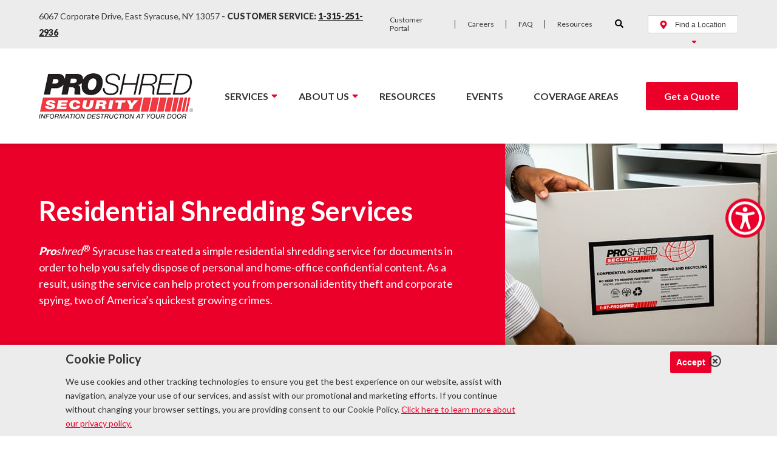

--- FILE ---
content_type: text/html; charset=UTF-8
request_url: https://www.proshred.com/syracuse/syracuse-shredding-services-industries/residential-shredding-service/
body_size: 25750
content:
    <!DOCTYPE html>
<html lang="en-US">
    <head>
		<link rel="preconnect" href="https://connect.facebook.net"><link rel="preconnect" href="https://d31y97ze264gaa.cloudfront.net"><link rel="preconnect" href="https://www.googleadservices.com"><link rel="preconnect" href="https://www.google-analytics.com"><link rel="preconnect" href="https://www.gstatic.com"><link rel="preconnect" href="https://www.facebook.com"><link rel="preconnect" href="https://stats.g.doubleclick.net"><link rel="preconnect" href="https://static.doubleclick.net"><link rel="preconnect" href="https://googleads.g.doubleclick.net"><link rel="preconnect" href="https://www.googletagmanager.com"><link rel="preconnect" href="">        <meta charset="UTF-8"/>
        <meta name="viewport" content="width=device-width, initial-scale=1, maximum-scale=5"/>

		            <link rel="apple-touch-icon" sizes="180x180" href="https://www.proshred.com/syracuse/wp-content/themes/proshred/images/apple-touch-icon.png">
            <link rel="icon" type="image/png" sizes="32x32" href="https://www.proshred.com/syracuse/wp-content/themes/proshred/images/favicon-32x32.png">
            <link rel="icon" type="image/png" sizes="16x16" href="https://www.proshred.com/syracuse/wp-content/themes/proshred/images/favicon-16x16.png">
            <link rel="manifest" href="https://www.proshred.com/syracuse/wp-content/themes/proshred/images/site.webmanifest">
            <link rel="mask-icon" href="https://www.proshred.com/syracuse/wp-content/themes/proshred/images/safari-pinned-tab.svg" color="#ee3d42">
            <link rel="shortcut icon" href="https://www.proshred.com/syracuse/wp-content/themes/proshred/images/favicon.ico">
            <meta name="msapplication-TileColor" content="#ffffff">
            <meta name="msapplication-config" content="https://www.proshred.com/syracuse/wp-content/themes/proshred/images/browserconfig.xml">
            <meta name="theme-color" content="#ffffff">
		
		<meta name='robots' content='index, follow, max-image-preview:large, max-snippet:-1, max-video-preview:-1' />

	<!-- This site is optimized with the Yoast SEO Premium plugin v24.6 (Yoast SEO v26.7) - https://yoast.com/wordpress/plugins/seo/ -->
	<title>Residential Shredding Services | Proshred® Syracuse</title>
<link crossorigin data-rocket-preconnect href="https://fonts.googleapis.com" rel="preconnect">
<link crossorigin data-rocket-preconnect href="https://koi-3qnarl6g5y.marketingautomation.services" rel="preconnect">
<link crossorigin data-rocket-preconnect href="https://www.gstatic.com" rel="preconnect">
<link crossorigin data-rocket-preconnect href="https://www.googletagmanager.com" rel="preconnect">
<link crossorigin data-rocket-preconnect href="https://static.addtoany.com" rel="preconnect">
<link crossorigin data-rocket-preconnect href="https://www.skynettechnologies.com" rel="preconnect">
<link crossorigin data-rocket-preconnect href="https://schema.org" rel="preconnect">
<link crossorigin data-rocket-preconnect href="https://www.google.com" rel="preconnect">
<link crossorigin data-rocket-preconnect href="https://acsbapp.com" rel="preconnect">
<link data-rocket-preload as="style" href="https://fonts.googleapis.com/css2?family=Lato%3Awght%40400%3B700%3B900&#038;ver=6.9&#038;display=swap" rel="preload">
<link href="https://fonts.googleapis.com/css2?family=Lato%3Awght%40400%3B700%3B900&#038;ver=6.9&#038;display=swap" media="print" onload="this.media=&#039;all&#039;" rel="stylesheet">
<noscript><link rel="stylesheet" href="https://fonts.googleapis.com/css2?family=Lato%3Awght%40400%3B700%3B900&#038;ver=6.9&#038;display=swap"></noscript><link rel="preload" data-rocket-preload as="image" href="https://www.proshred.com/syracuse/wp-content/uploads/sites/26/2019/07/industries_hero_604x425.jpg" imagesrcset="https://www.proshred.com/syracuse/wp-content/uploads/sites/26/2019/07/industries_hero_604x425.jpg 604w, https://www.proshred.com/syracuse/wp-content/uploads/sites/26/2019/07/industries_hero_604x425-300x211.jpg 300w, https://www.proshred.com/syracuse/wp-content/uploads/sites/26/2019/07/industries_hero_604x425-500x352.jpg 500w" imagesizes="(max-width: 600px) 100vw, 600px" fetchpriority="high">
	<meta name="description" content="Proshred® Syracuse has created an efficient residential shredding service, that helps you reduce the threats of personal identity theft." />
	<link rel="canonical" href="https://www.proshred.com/syracuse/syracuse-shredding-services-industries/residential-shredding-service/" />
	<meta property="og:locale" content="en_US" />
	<meta property="og:type" content="article" />
	<meta property="og:title" content="Residential Shredding" />
	<meta property="og:description" content="Proshred® Syracuse has created an efficient residential shredding service, that helps you reduce the threats of personal identity theft." />
	<meta property="og:url" content="https://www.proshred.com/syracuse/syracuse-shredding-services-industries/residential-shredding-service/" />
	<meta property="og:site_name" content="Proshred® Syracuse" />
	<meta property="article:modified_time" content="2024-10-01T17:00:42+00:00" />
	<meta property="og:image" content="https://www.proshred.com/syracuse/wp-content/uploads/sites/26/2019/07/industries_hero_604x425.jpg" />
	<meta property="og:image:width" content="604" />
	<meta property="og:image:height" content="425" />
	<meta property="og:image:type" content="image/jpeg" />
	<meta name="twitter:card" content="summary_large_image" />
	<meta name="twitter:label1" content="Est. reading time" />
	<meta name="twitter:data1" content="3 minutes" />
	<script type="application/ld+json" class="yoast-schema-graph">{"@context":"https://schema.org","@graph":[{"@type":"WebPage","@id":"https://www.proshred.com/syracuse/syracuse-shredding-services-industries/residential-shredding-service/","url":"https://www.proshred.com/syracuse/syracuse-shredding-services-industries/residential-shredding-service/","name":"Residential Shredding Services | Proshred® Syracuse","isPartOf":{"@id":"https://www.proshred.com/syracuse/#website"},"primaryImageOfPage":{"@id":"https://www.proshred.com/syracuse/syracuse-shredding-services-industries/residential-shredding-service/#primaryimage"},"image":{"@id":"https://www.proshred.com/syracuse/syracuse-shredding-services-industries/residential-shredding-service/#primaryimage"},"thumbnailUrl":"https://www.proshred.com/syracuse/wp-content/uploads/sites/26/2019/07/industries_hero_604x425.jpg","datePublished":"2019-07-24T11:18:02+00:00","dateModified":"2024-10-01T17:00:42+00:00","description":"Proshred® Syracuse has created an efficient residential shredding service, that helps you reduce the threats of personal identity theft.","breadcrumb":{"@id":"https://www.proshred.com/syracuse/syracuse-shredding-services-industries/residential-shredding-service/#breadcrumb"},"inLanguage":"en-US","potentialAction":[{"@type":"ReadAction","target":["https://www.proshred.com/syracuse/syracuse-shredding-services-industries/residential-shredding-service/"]}]},{"@type":"ImageObject","inLanguage":"en-US","@id":"https://www.proshred.com/syracuse/syracuse-shredding-services-industries/residential-shredding-service/#primaryimage","url":"https://www.proshred.com/syracuse/wp-content/uploads/sites/26/2019/07/industries_hero_604x425.jpg","contentUrl":"https://www.proshred.com/syracuse/wp-content/uploads/sites/26/2019/07/industries_hero_604x425.jpg","width":604,"height":425,"caption":"Secure Shredding Services for Industries"},{"@type":"BreadcrumbList","@id":"https://www.proshred.com/syracuse/syracuse-shredding-services-industries/residential-shredding-service/#breadcrumb","itemListElement":[{"@type":"ListItem","position":1,"name":"Home","item":"https://www.proshred.com/syracuse/"},{"@type":"ListItem","position":2,"name":"Industries","item":"https://www.proshred.com/syracuse/syracuse-shredding-services-industries/"},{"@type":"ListItem","position":3,"name":"Residential Shredding"}]},{"@type":"WebSite","@id":"https://www.proshred.com/syracuse/#website","url":"https://www.proshred.com/syracuse/","name":"Proshred® Syracuse","description":"Just another Paper Shredding Services | Document Destruction  | Proshred Sites site","potentialAction":[{"@type":"SearchAction","target":{"@type":"EntryPoint","urlTemplate":"https://www.proshred.com/syracuse/?s={search_term_string}"},"query-input":{"@type":"PropertyValueSpecification","valueRequired":true,"valueName":"search_term_string"}}],"inLanguage":"en-US"}]}</script>
	<!-- / Yoast SEO Premium plugin. -->


<link rel='dns-prefetch' href='//static.addtoany.com' />
<link rel='dns-prefetch' href='//fonts.googleapis.com' />
<link href='https://fonts.gstatic.com' crossorigin rel='preconnect' />
<link rel="alternate" type="application/rss+xml" title="Proshred® Syracuse &raquo; Feed" href="https://www.proshred.com/syracuse/feed/" />
<link rel="alternate" type="application/rss+xml" title="Proshred® Syracuse &raquo; Comments Feed" href="https://www.proshred.com/syracuse/comments/feed/" />
<link rel="alternate" title="oEmbed (JSON)" type="application/json+oembed" href="https://www.proshred.com/syracuse/wp-json/oembed/1.0/embed?url=https%3A%2F%2Fwww.proshred.com%2Fsyracuse%2Fsyracuse-shredding-services-industries%2Fresidential-shredding-service%2F" />
<link rel="alternate" title="oEmbed (XML)" type="text/xml+oembed" href="https://www.proshred.com/syracuse/wp-json/oembed/1.0/embed?url=https%3A%2F%2Fwww.proshred.com%2Fsyracuse%2Fsyracuse-shredding-services-industries%2Fresidential-shredding-service%2F&#038;format=xml" />
<link rel="alternate" type="application/rss+xml" title="Proshred® Syracuse &raquo; Stories Feed" href="https://www.proshred.com/syracuse/web-stories/feed/"><style id='wp-img-auto-sizes-contain-inline-css' type='text/css'>
img:is([sizes=auto i],[sizes^="auto," i]){contain-intrinsic-size:3000px 1500px}
/*# sourceURL=wp-img-auto-sizes-contain-inline-css */
</style>
<style id='wp-emoji-styles-inline-css' type='text/css'>

	img.wp-smiley, img.emoji {
		display: inline !important;
		border: none !important;
		box-shadow: none !important;
		height: 1em !important;
		width: 1em !important;
		margin: 0 0.07em !important;
		vertical-align: -0.1em !important;
		background: none !important;
		padding: 0 !important;
	}
/*# sourceURL=wp-emoji-styles-inline-css */
</style>
<link rel="stylesheet preload" as="style" onload="this.rel='stylesheet'" id='wp-block-library-css' href='https://www.proshred.com/syracuse/wp-includes/css/dist/block-library/style.min.css?ver=6.9' type='text/css' media='all' />
<style id='classic-theme-styles-inline-css' type='text/css'>
/*! This file is auto-generated */
.wp-block-button__link{color:#fff;background-color:#32373c;border-radius:9999px;box-shadow:none;text-decoration:none;padding:calc(.667em + 2px) calc(1.333em + 2px);font-size:1.125em}.wp-block-file__button{background:#32373c;color:#fff;text-decoration:none}
/*# sourceURL=/wp-includes/css/classic-themes.min.css */
</style>
<style id='global-styles-inline-css' type='text/css'>
:root{--wp--preset--aspect-ratio--square: 1;--wp--preset--aspect-ratio--4-3: 4/3;--wp--preset--aspect-ratio--3-4: 3/4;--wp--preset--aspect-ratio--3-2: 3/2;--wp--preset--aspect-ratio--2-3: 2/3;--wp--preset--aspect-ratio--16-9: 16/9;--wp--preset--aspect-ratio--9-16: 9/16;--wp--preset--color--black: #000000;--wp--preset--color--cyan-bluish-gray: #abb8c3;--wp--preset--color--white: #ffffff;--wp--preset--color--pale-pink: #f78da7;--wp--preset--color--vivid-red: #cf2e2e;--wp--preset--color--luminous-vivid-orange: #ff6900;--wp--preset--color--luminous-vivid-amber: #fcb900;--wp--preset--color--light-green-cyan: #7bdcb5;--wp--preset--color--vivid-green-cyan: #00d084;--wp--preset--color--pale-cyan-blue: #8ed1fc;--wp--preset--color--vivid-cyan-blue: #0693e3;--wp--preset--color--vivid-purple: #9b51e0;--wp--preset--gradient--vivid-cyan-blue-to-vivid-purple: linear-gradient(135deg,rgb(6,147,227) 0%,rgb(155,81,224) 100%);--wp--preset--gradient--light-green-cyan-to-vivid-green-cyan: linear-gradient(135deg,rgb(122,220,180) 0%,rgb(0,208,130) 100%);--wp--preset--gradient--luminous-vivid-amber-to-luminous-vivid-orange: linear-gradient(135deg,rgb(252,185,0) 0%,rgb(255,105,0) 100%);--wp--preset--gradient--luminous-vivid-orange-to-vivid-red: linear-gradient(135deg,rgb(255,105,0) 0%,rgb(207,46,46) 100%);--wp--preset--gradient--very-light-gray-to-cyan-bluish-gray: linear-gradient(135deg,rgb(238,238,238) 0%,rgb(169,184,195) 100%);--wp--preset--gradient--cool-to-warm-spectrum: linear-gradient(135deg,rgb(74,234,220) 0%,rgb(151,120,209) 20%,rgb(207,42,186) 40%,rgb(238,44,130) 60%,rgb(251,105,98) 80%,rgb(254,248,76) 100%);--wp--preset--gradient--blush-light-purple: linear-gradient(135deg,rgb(255,206,236) 0%,rgb(152,150,240) 100%);--wp--preset--gradient--blush-bordeaux: linear-gradient(135deg,rgb(254,205,165) 0%,rgb(254,45,45) 50%,rgb(107,0,62) 100%);--wp--preset--gradient--luminous-dusk: linear-gradient(135deg,rgb(255,203,112) 0%,rgb(199,81,192) 50%,rgb(65,88,208) 100%);--wp--preset--gradient--pale-ocean: linear-gradient(135deg,rgb(255,245,203) 0%,rgb(182,227,212) 50%,rgb(51,167,181) 100%);--wp--preset--gradient--electric-grass: linear-gradient(135deg,rgb(202,248,128) 0%,rgb(113,206,126) 100%);--wp--preset--gradient--midnight: linear-gradient(135deg,rgb(2,3,129) 0%,rgb(40,116,252) 100%);--wp--preset--font-size--small: 13px;--wp--preset--font-size--medium: 20px;--wp--preset--font-size--large: 36px;--wp--preset--font-size--x-large: 42px;--wp--preset--spacing--20: 0.44rem;--wp--preset--spacing--30: 0.67rem;--wp--preset--spacing--40: 1rem;--wp--preset--spacing--50: 1.5rem;--wp--preset--spacing--60: 2.25rem;--wp--preset--spacing--70: 3.38rem;--wp--preset--spacing--80: 5.06rem;--wp--preset--shadow--natural: 6px 6px 9px rgba(0, 0, 0, 0.2);--wp--preset--shadow--deep: 12px 12px 50px rgba(0, 0, 0, 0.4);--wp--preset--shadow--sharp: 6px 6px 0px rgba(0, 0, 0, 0.2);--wp--preset--shadow--outlined: 6px 6px 0px -3px rgb(255, 255, 255), 6px 6px rgb(0, 0, 0);--wp--preset--shadow--crisp: 6px 6px 0px rgb(0, 0, 0);}:where(.is-layout-flex){gap: 0.5em;}:where(.is-layout-grid){gap: 0.5em;}body .is-layout-flex{display: flex;}.is-layout-flex{flex-wrap: wrap;align-items: center;}.is-layout-flex > :is(*, div){margin: 0;}body .is-layout-grid{display: grid;}.is-layout-grid > :is(*, div){margin: 0;}:where(.wp-block-columns.is-layout-flex){gap: 2em;}:where(.wp-block-columns.is-layout-grid){gap: 2em;}:where(.wp-block-post-template.is-layout-flex){gap: 1.25em;}:where(.wp-block-post-template.is-layout-grid){gap: 1.25em;}.has-black-color{color: var(--wp--preset--color--black) !important;}.has-cyan-bluish-gray-color{color: var(--wp--preset--color--cyan-bluish-gray) !important;}.has-white-color{color: var(--wp--preset--color--white) !important;}.has-pale-pink-color{color: var(--wp--preset--color--pale-pink) !important;}.has-vivid-red-color{color: var(--wp--preset--color--vivid-red) !important;}.has-luminous-vivid-orange-color{color: var(--wp--preset--color--luminous-vivid-orange) !important;}.has-luminous-vivid-amber-color{color: var(--wp--preset--color--luminous-vivid-amber) !important;}.has-light-green-cyan-color{color: var(--wp--preset--color--light-green-cyan) !important;}.has-vivid-green-cyan-color{color: var(--wp--preset--color--vivid-green-cyan) !important;}.has-pale-cyan-blue-color{color: var(--wp--preset--color--pale-cyan-blue) !important;}.has-vivid-cyan-blue-color{color: var(--wp--preset--color--vivid-cyan-blue) !important;}.has-vivid-purple-color{color: var(--wp--preset--color--vivid-purple) !important;}.has-black-background-color{background-color: var(--wp--preset--color--black) !important;}.has-cyan-bluish-gray-background-color{background-color: var(--wp--preset--color--cyan-bluish-gray) !important;}.has-white-background-color{background-color: var(--wp--preset--color--white) !important;}.has-pale-pink-background-color{background-color: var(--wp--preset--color--pale-pink) !important;}.has-vivid-red-background-color{background-color: var(--wp--preset--color--vivid-red) !important;}.has-luminous-vivid-orange-background-color{background-color: var(--wp--preset--color--luminous-vivid-orange) !important;}.has-luminous-vivid-amber-background-color{background-color: var(--wp--preset--color--luminous-vivid-amber) !important;}.has-light-green-cyan-background-color{background-color: var(--wp--preset--color--light-green-cyan) !important;}.has-vivid-green-cyan-background-color{background-color: var(--wp--preset--color--vivid-green-cyan) !important;}.has-pale-cyan-blue-background-color{background-color: var(--wp--preset--color--pale-cyan-blue) !important;}.has-vivid-cyan-blue-background-color{background-color: var(--wp--preset--color--vivid-cyan-blue) !important;}.has-vivid-purple-background-color{background-color: var(--wp--preset--color--vivid-purple) !important;}.has-black-border-color{border-color: var(--wp--preset--color--black) !important;}.has-cyan-bluish-gray-border-color{border-color: var(--wp--preset--color--cyan-bluish-gray) !important;}.has-white-border-color{border-color: var(--wp--preset--color--white) !important;}.has-pale-pink-border-color{border-color: var(--wp--preset--color--pale-pink) !important;}.has-vivid-red-border-color{border-color: var(--wp--preset--color--vivid-red) !important;}.has-luminous-vivid-orange-border-color{border-color: var(--wp--preset--color--luminous-vivid-orange) !important;}.has-luminous-vivid-amber-border-color{border-color: var(--wp--preset--color--luminous-vivid-amber) !important;}.has-light-green-cyan-border-color{border-color: var(--wp--preset--color--light-green-cyan) !important;}.has-vivid-green-cyan-border-color{border-color: var(--wp--preset--color--vivid-green-cyan) !important;}.has-pale-cyan-blue-border-color{border-color: var(--wp--preset--color--pale-cyan-blue) !important;}.has-vivid-cyan-blue-border-color{border-color: var(--wp--preset--color--vivid-cyan-blue) !important;}.has-vivid-purple-border-color{border-color: var(--wp--preset--color--vivid-purple) !important;}.has-vivid-cyan-blue-to-vivid-purple-gradient-background{background: var(--wp--preset--gradient--vivid-cyan-blue-to-vivid-purple) !important;}.has-light-green-cyan-to-vivid-green-cyan-gradient-background{background: var(--wp--preset--gradient--light-green-cyan-to-vivid-green-cyan) !important;}.has-luminous-vivid-amber-to-luminous-vivid-orange-gradient-background{background: var(--wp--preset--gradient--luminous-vivid-amber-to-luminous-vivid-orange) !important;}.has-luminous-vivid-orange-to-vivid-red-gradient-background{background: var(--wp--preset--gradient--luminous-vivid-orange-to-vivid-red) !important;}.has-very-light-gray-to-cyan-bluish-gray-gradient-background{background: var(--wp--preset--gradient--very-light-gray-to-cyan-bluish-gray) !important;}.has-cool-to-warm-spectrum-gradient-background{background: var(--wp--preset--gradient--cool-to-warm-spectrum) !important;}.has-blush-light-purple-gradient-background{background: var(--wp--preset--gradient--blush-light-purple) !important;}.has-blush-bordeaux-gradient-background{background: var(--wp--preset--gradient--blush-bordeaux) !important;}.has-luminous-dusk-gradient-background{background: var(--wp--preset--gradient--luminous-dusk) !important;}.has-pale-ocean-gradient-background{background: var(--wp--preset--gradient--pale-ocean) !important;}.has-electric-grass-gradient-background{background: var(--wp--preset--gradient--electric-grass) !important;}.has-midnight-gradient-background{background: var(--wp--preset--gradient--midnight) !important;}.has-small-font-size{font-size: var(--wp--preset--font-size--small) !important;}.has-medium-font-size{font-size: var(--wp--preset--font-size--medium) !important;}.has-large-font-size{font-size: var(--wp--preset--font-size--large) !important;}.has-x-large-font-size{font-size: var(--wp--preset--font-size--x-large) !important;}
:where(.wp-block-post-template.is-layout-flex){gap: 1.25em;}:where(.wp-block-post-template.is-layout-grid){gap: 1.25em;}
:where(.wp-block-term-template.is-layout-flex){gap: 1.25em;}:where(.wp-block-term-template.is-layout-grid){gap: 1.25em;}
:where(.wp-block-columns.is-layout-flex){gap: 2em;}:where(.wp-block-columns.is-layout-grid){gap: 2em;}
:root :where(.wp-block-pullquote){font-size: 1.5em;line-height: 1.6;}
/*# sourceURL=global-styles-inline-css */
</style>
<link rel="stylesheet preload" as="style" onload="this.rel='stylesheet'" id='siteorigin-panels-front-css' href='https://www.proshred.com/syracuse/wp-content/plugins/siteorigin-panels/css/front-flex.min.css?ver=2.33.5' type='text/css' media='all' />
<link data-minify="1" rel="stylesheet preload" as="style" onload="this.rel='stylesheet'" id='yspl-public-style-css' href='https://www.proshred.com/syracuse/wp-content/cache/min/26/syracuse/wp-content/plugins/wp-widget-in-navigation/css/style.css?ver=1768320435' type='text/css' media='all' />
<link data-minify="1" rel="stylesheet preload" as="style" onload="this.rel='stylesheet'" id='contact-form-7-css' href='https://www.proshred.com/syracuse/wp-content/cache/min/26/syracuse/wp-content/plugins/contact-form-7/includes/css/styles.css?ver=1768320435' type='text/css' media='all' />
<link data-minify="1" rel="stylesheet preload" as="style" onload="this.rel='stylesheet'" id='wpcf7-redirect-script-frontend-css' href='https://www.proshred.com/syracuse/wp-content/cache/min/26/syracuse/wp-content/plugins/wpcf7-redirect/build/assets/frontend-script.css?ver=1768320435' type='text/css' media='all' />
<link data-minify="1" rel="stylesheet preload" as="style" onload="this.rel='stylesheet'" id='netsposts_css-css' href='https://www.proshred.com/syracuse/wp-content/cache/min/26/syracuse/wp-content/plugins/network-posts-extended/css/net_posts_extended.css?ver=1768320435' type='text/css' media='all' />
<link data-minify="1" rel="stylesheet preload" as="style" onload="this.rel='stylesheet'" id='netsposts_star_css-css' href='https://www.proshred.com/syracuse/wp-content/cache/min/26/syracuse/wp-content/plugins/network-posts-extended/css/fontawesome-stars.css?ver=1768320435' type='text/css' media='all' />

<link data-minify="1" rel="stylesheet preload" as="style" onload="this.rel='stylesheet'" id='bss_slick_style-css' href='https://www.proshred.com/syracuse/wp-content/cache/min/26/syracuse/wp-content/plugins/bayshore_custom_widgets/css/slick.css?ver=1768320435' type='text/css' media='all' />
<link rel="stylesheet preload" as="style" onload="this.rel='stylesheet'" id='bss_stylesheet-css' href='https://www.proshred.com/syracuse/wp-content/themes/proshred/style.css?ver=7.6.0' type='text/css' media='all' />
<link rel="stylesheet preload" as="style" onload="this.rel='stylesheet'" id='addtoany-css' href='https://www.proshred.com/syracuse/wp-content/plugins/add-to-any/addtoany.min.css?ver=1.16' type='text/css' media='all' />
<link data-minify="1" rel="stylesheet preload" as="style" onload="this.rel='stylesheet'" id='wprevpro_w3-css' href='https://www.proshred.com/syracuse/wp-content/cache/min/26/syracuse/wp-content/plugins/wp-review-slider-pro-premium/public/css/wprevpro_w3.css?ver=1768320435' type='text/css' media='all' />
<link data-minify="1" rel="stylesheet preload" as="style" onload="this.rel='stylesheet'" id='dnd-upload-cf7-css' href='https://www.proshred.com/syracuse/wp-content/cache/min/26/syracuse/wp-content/plugins/drag-and-drop-multiple-file-upload-contact-form-7/assets/css/dnd-upload-cf7.css?ver=1768320435' type='text/css' media='all' />
<script type="text/javascript" src="https://www.proshred.com/syracuse/wp-includes/js/tinymce/tinymce.min.js?ver=49110-20250317" id="wp-tinymce-root-js" data-rocket-defer defer></script>
<script type="text/javascript" src="https://www.proshred.com/syracuse/wp-includes/js/tinymce/plugins/compat3x/plugin.min.js?ver=49110-20250317" id="wp-tinymce-js" data-rocket-defer defer></script>
<script type="text/javascript" src="https://www.proshred.com/syracuse/wp-content/themes/proshred/js/jquery-3.4.1.min.js?ver=3.4.1" id="jquery-js"></script>
<script type="text/javascript" id="addtoany-core-js-before">
/* <![CDATA[ */
window.a2a_config=window.a2a_config||{};a2a_config.callbacks=[];a2a_config.overlays=[];a2a_config.templates={};
a2a_config.icon_color="#eb0029,#ffffff";

//# sourceURL=addtoany-core-js-before
/* ]]> */
</script>
<script type="text/javascript" defer src="https://static.addtoany.com/menu/page.js" id="addtoany-core-js"></script>
<script type="text/javascript" defer src="https://www.proshred.com/syracuse/wp-content/plugins/add-to-any/addtoany.min.js?ver=1.1" id="addtoany-jquery-js"></script>
<script type="text/javascript" id="bss-ajax-script-js-extra">
/* <![CDATA[ */
var bssajax = {"ajaxurl":"https://www.proshred.com/syracuse/wp-admin/admin-ajax.php"};
//# sourceURL=bss-ajax-script-js-extra
/* ]]> */
</script>
<script data-minify="1" type="text/javascript" src="https://www.proshred.com/syracuse/wp-content/cache/min/26/syracuse/wp-content/themes/proshred/js/ajax.js?ver=1678740706" id="bss-ajax-script-js" data-rocket-defer defer></script>
<link rel="https://api.w.org/" href="https://www.proshred.com/syracuse/wp-json/" /><link rel="alternate" title="JSON" type="application/json" href="https://www.proshred.com/syracuse/wp-json/wp/v2/pages/37" /><link rel="EditURI" type="application/rsd+xml" title="RSD" href="https://www.proshred.com/syracuse/xmlrpc.php?rsd" />
<meta name="generator" content="WordPress 6.9" />
<link rel='shortlink' href='https://www.proshred.com/syracuse/?p=37' />

        <script type="text/javascript">
            var jQueryMigrateHelperHasSentDowngrade = false;

			window.onerror = function( msg, url, line, col, error ) {
				// Break out early, do not processing if a downgrade reqeust was already sent.
				if ( jQueryMigrateHelperHasSentDowngrade ) {
					return true;
                }

				var xhr = new XMLHttpRequest();
				var nonce = '646ca56bad';
				var jQueryFunctions = [
					'andSelf',
					'browser',
					'live',
					'boxModel',
					'support.boxModel',
					'size',
					'swap',
					'clean',
					'sub',
                ];
				var match_pattern = /\)\.(.+?) is not a function/;
                var erroredFunction = msg.match( match_pattern );

                // If there was no matching functions, do not try to downgrade.
                if ( null === erroredFunction || typeof erroredFunction !== 'object' || typeof erroredFunction[1] === "undefined" || -1 === jQueryFunctions.indexOf( erroredFunction[1] ) ) {
                    return true;
                }

                // Set that we've now attempted a downgrade request.
                jQueryMigrateHelperHasSentDowngrade = true;

				xhr.open( 'POST', 'https://www.proshred.com/syracuse/wp-admin/admin-ajax.php' );
				xhr.setRequestHeader( 'Content-Type', 'application/x-www-form-urlencoded' );
				xhr.onload = function () {
					var response,
                        reload = false;

					if ( 200 === xhr.status ) {
                        try {
                        	response = JSON.parse( xhr.response );

                        	reload = response.data.reload;
                        } catch ( e ) {
                        	reload = false;
                        }
                    }

					// Automatically reload the page if a deprecation caused an automatic downgrade, ensure visitors get the best possible experience.
					if ( reload ) {
						location.reload();
                    }
				};

				xhr.send( encodeURI( 'action=jquery-migrate-downgrade-version&_wpnonce=' + nonce ) );

				// Suppress error alerts in older browsers
				return true;
			}
        </script>

		<meta name="generator" content="Elementor 3.34.1; features: e_font_icon_svg, additional_custom_breakpoints; settings: css_print_method-external, google_font-enabled, font_display-auto">
<style type="text/css">.recentcomments a{display:inline !important;padding:0 !important;margin:0 !important;}</style>			<style>
				.e-con.e-parent:nth-of-type(n+4):not(.e-lazyloaded):not(.e-no-lazyload),
				.e-con.e-parent:nth-of-type(n+4):not(.e-lazyloaded):not(.e-no-lazyload) * {
					background-image: none !important;
				}
				@media screen and (max-height: 1024px) {
					.e-con.e-parent:nth-of-type(n+3):not(.e-lazyloaded):not(.e-no-lazyload),
					.e-con.e-parent:nth-of-type(n+3):not(.e-lazyloaded):not(.e-no-lazyload) * {
						background-image: none !important;
					}
				}
				@media screen and (max-height: 640px) {
					.e-con.e-parent:nth-of-type(n+2):not(.e-lazyloaded):not(.e-no-lazyload),
					.e-con.e-parent:nth-of-type(n+2):not(.e-lazyloaded):not(.e-no-lazyload) * {
						background-image: none !important;
					}
				}
			</style>
			<style media="all" id="siteorigin-panels-layouts-head">/* Layout 37 */ #pgc-37-0-0 , #pgc-37-1-2 , #pgc-37-2-0 { width:50%;width:calc(50% - ( 0.5 * 30px ) ) } #pgc-37-0-1 , #pgc-37-1-1 , #pgc-37-2-1 { width:8%;width:calc(8% - ( 0.92 * 30px ) ) } #pgc-37-0-2 , #pgc-37-1-0 , #pgc-37-2-2 { width:42%;width:calc(42% - ( 0.58 * 30px ) ) } #pg-37-0 , #pg-37-1 , #pg-37-2 , #pl-37 .so-panel , #pl-37 .so-panel:last-of-type { margin-bottom:0px } #pgc-37-3-0 { width:100%;width:calc(100% - ( 0 * 30px ) ) } #pg-37-0.panel-has-style > .panel-row-style, #pg-37-0.panel-no-style , #pg-37-1.panel-has-style > .panel-row-style, #pg-37-1.panel-no-style , #pg-37-2.panel-has-style > .panel-row-style, #pg-37-2.panel-no-style { -webkit-align-items:center;align-items:center } #pg-37-3> .panel-row-style { background-color:#ececed } #pg-37-3.panel-has-style > .panel-row-style, #pg-37-3.panel-no-style { -webkit-align-items:flex-start;align-items:flex-start } @media (max-width:990px){ #pg-37-0.panel-no-style, #pg-37-0.panel-has-style > .panel-row-style, #pg-37-0 , #pg-37-2.panel-no-style, #pg-37-2.panel-has-style > .panel-row-style, #pg-37-2 , #pg-37-3.panel-no-style, #pg-37-3.panel-has-style > .panel-row-style, #pg-37-3 { -webkit-flex-direction:column;-ms-flex-direction:column;flex-direction:column } #pg-37-0 > .panel-grid-cell , #pg-37-0 > .panel-row-style > .panel-grid-cell , #pg-37-1 > .panel-grid-cell , #pg-37-1 > .panel-row-style > .panel-grid-cell , #pg-37-2 > .panel-grid-cell , #pg-37-2 > .panel-row-style > .panel-grid-cell , #pg-37-3 > .panel-grid-cell , #pg-37-3 > .panel-row-style > .panel-grid-cell { width:100%;margin-right:0 } #pgc-37-0-0 , #pgc-37-0-1 , #pgc-37-1-1 , #pgc-37-1-2 , #pgc-37-2-0 , #pgc-37-2-1 , #pl-37 .panel-grid .panel-grid-cell-mobile-last { margin-bottom:0px } #pg-37-1.panel-no-style, #pg-37-1.panel-has-style > .panel-row-style, #pg-37-1 { -webkit-flex-direction:column-reverse;-ms-flex-direction:column-reverse;flex-direction:column-reverse } #pl-37 .panel-grid-cell { padding:0 } #pl-37 .panel-grid .panel-grid-cell-empty { display:none }  } </style>		<style type="text/css" id="wp-custom-css">
			.slick-list{overflow:hidden;}		</style>
		<noscript><style id="rocket-lazyload-nojs-css">.rll-youtube-player, [data-lazy-src]{display:none !important;}</style></noscript>
		<script>
window.dataLayer = window.dataLayer || [];
window.dataLayer.push({ 'locationID': 'syracuse' });
</script>

<!-- Google Tag Manager -->
<script>(function(w,d,s,l,i){w[l]=w[l]||[];w[l].push({'gtm.start':
new Date().getTime(),event:'gtm.js'});var f=d.getElementsByTagName(s)[0],
j=d.createElement(s),dl=l!='dataLayer'?'&l='+l:'';j.async=true;j.src=
'https://www.googletagmanager.com/gtm.js?id='+i+dl;f.parentNode.insertBefore(j,f);
})(window,document,'script','dataLayer','GTM-TRWNKNZ');</script>
<!-- End Google Tag Manager -->

<!-- Google Tag Manager -->
<script>(function(w,d,s,l,i){w[l]=w[l]||[];w[l].push({'gtm.start':
new Date().getTime(),event:'gtm.js'});var f=d.getElementsByTagName(s)[0],
j=d.createElement(s),dl=l!='dataLayer'?'&l='+l:'';j.async=true;j.src=
'https://www.googletagmanager.com/gtm.js?id='+i+dl;f.parentNode.insertBefore(j,f);
})(window,document,'script','dataLayer','GTM-NXBCW6T');</script>
<!-- End Google Tag Manager -->

<script type="application/ld+json">
{
"@context": "http://schema.org",
"@type": "LocalBusiness",
"name": "Proshred Syracuse",
"image":
"https://www.proshred.com/wp-content/uploads/2019/06/proshred_logo.png",
"telephone": "1-315-401-4450",
"address": {
"@type": "PostalAddress",
"streetAddress": "6067 Corporate Drive",
"addressLocality": "East Syracuse",
"addressRegion": "NY",
"postalCode": "13057",
"addressCountry": "US"
},
"url": "https://www.proshred.com/syracuse/",
"openingHours": "Mo, Tu, We, Th, Fr 08:30-16:30",
"areaServed": [
"Auburn",
"Aurora",
"Brewerton",
"Bridgeport",
"Camillus",
"Cayuga",
"Cazenovia",
"Chittenango",
"Clyde",
"Cortland",
"East Syracuse",
"Fayetteville",
"Fulton",
"Geneva",
"Ithaca",
"Lafayette",
"Liverpool",
"Manlius",
"Nedrow",
"Norwich",
"Oneida",
"Oswego",
"Rome",
"Solvay",
"Tully",
"Utica",
"Verona",
"Waterloo",
"Weedsport"
],
"serviceOffered": [
"Paper Shredding",
"Drop-off Shredding Services",
"One-Time Purge Shredding",
"On-Going Shredding Services",
"Home Office Shredding Services",
"Residential Shredding Services",
"Information Management",
"Hard Drive Destruction",
"Product Destruction",
"Electronic Waste Recycling",
"Document Scanning Services"
],
"priceRange": "$"
}
</script>

    <style id="rocket-lazyrender-inline-css">[data-wpr-lazyrender] {content-visibility: auto;}</style><meta name="generator" content="WP Rocket 3.19.4" data-wpr-features="wpr_defer_js wpr_minify_js wpr_lazyload_images wpr_preconnect_external_domains wpr_automatic_lazy_rendering wpr_oci wpr_minify_css wpr_preload_links wpr_desktop" /></head>
<body class="wp-singular page-template-default page page-id-37 page-child parent-pageid-9 wp-theme-proshred siteorigin-panels siteorigin-panels-before-js elementor-default elementor-kit-4274">

<!-- Google Tag Manager (noscript) -->
<noscript><iframe src="https://www.googletagmanager.com/ns.html?id=GTM-TRWNKNZ"
height="0" width="0" style="display:none;visibility:hidden"></iframe></noscript>
<!-- End Google Tag Manager (noscript) -->

<!-- Google Tag Manager (noscript) -->
<noscript><iframe src="https://www.googletagmanager.com/ns.html?id=GTM-NXBCW6T"
height="0" width="0" style="display:none;visibility:hidden"></iframe></noscript>
<!-- End Google Tag Manager (noscript) -->
    <div  class="ada-gotocontent">
        <a href="#maincontent">Go to Content</a>
    </div>

    <header  id="siteheader">
        <div  class="top-header">
            <div  class="wrapper">
				                    <div class="aux-addressphone flexcol">
	                    		                    6067 Corporate Drive, East Syracuse, NY 13057<span style="font-weight:bold;"> - </span>	                                            <strong>
		                    Customer Service: <a href="tel:1-315-251-2936">1-315-251-2936</a>                        </strong>
                    </div>
				                <div class="aux-menu flexcol">
                    <nav role="navigation">
						<div class="menu-aux-menu-container"><ul id="menu-aux-menu" class="menu"><li id="menu-item-3905" class="menu-item menu-item-type-post_type menu-item-object-page menu-item-3905"><a href="https://www.proshred.com/syracuse/customer-portal/">Customer Portal</a></li>
<li id="menu-item-111" class="menu-item menu-item-type-post_type menu-item-object-page menu-item-111"><a href="https://www.proshred.com/syracuse/careers/">Careers</a></li>
<li id="menu-item-2847" class="menu-item menu-item-type-custom menu-item-object-custom menu-item-2847"><a href="https://www.proshred.com/frequently-asked-questions/">FAQ</a></li>
<li id="menu-item-2246" class="menu-item menu-item-type-post_type menu-item-object-page menu-item-2246"><a href="https://www.proshred.com/syracuse/resources/">Resources</a></li>
</ul></div>                    </nav>
                </div>
                <div class="aux-search flexcol">
                    <div class="aux-search-container">
                        <button class="aux-search-bttn">
                            <svg xmlns="http://www.w3.org/2000/svg" width="14" height="14" viewBox="0 0 14 14" class="icon-search">
                                <path data-name="Icon awesome-search" d="M13.81,12.106,11.083,9.38a.656.656,0,0,0-.465-.191h-.446a5.685,5.685,0,1,0-.984.984v.446a.656.656,0,0,0,.191.465l2.726,2.726a.654.654,0,0,0,.927,0l.774-.774a.659.659,0,0,0,0-.93ZM5.688,9.188a3.5,3.5,0,1,1,3.5-3.5A3.5,3.5,0,0,1,5.688,9.188Z"/>
                            </svg>
                            <svg xmlns="http://www.w3.org/2000/svg" width="14" height="14" viewBox="0 0 14 14" class="icon-close">
                                <path data-name="Icon ionic-md-close" d="M21.523,8.923l-1.4-1.4-5.6,5.6-5.6-5.6-1.4,1.4,5.6,5.6-5.6,5.6,1.4,1.4,5.6-5.6,5.6,5.6,1.4-1.4-5.6-5.6Z" transform="translate(-7.523 -7.523)"/>
                            </svg>
                        </button>
                    </div>
					                        <div class="aux-zipdd">
                            <button class="auxsearch-toggle">
                                <i class="map-marker">
                                    <svg xmlns="http://www.w3.org/2000/svg" xmlns:xlink="http://www.w3.org/1999/xlink" width="11pt" height="14pt" viewBox="0 0 11 14" version="1.1">
                                        <g id="surface1">
                                            <path style="stroke:none;fill-rule:nonzero;fill:var(--proshred-primary-color);fill-opacity:1;" d="M 4.933594 13.71875 C 0.773438 7.957031 0 7.367188 0 5.25 C 0 2.351562 2.460938 0 5.5 0 C 8.539062 0 11 2.351562 11 5.25 C 11 7.367188 10.226562 7.957031 6.066406 13.71875 C 5.792969 14.09375 5.207031 14.09375 4.933594 13.71875 Z M 5.5 7.4375 C 6.765625 7.4375 7.792969 6.457031 7.792969 5.25 C 7.792969 4.042969 6.765625 3.0625 5.5 3.0625 C 4.234375 3.0625 3.207031 4.042969 3.207031 5.25 C 3.207031 6.457031 4.234375 7.4375 5.5 7.4375 Z M 5.5 7.4375 "/>
                                        </g>
                                    </svg>
                                </i>
                                Find a Location
                                <i class="sort-down">
                                    <svg fill="var(--proshred-primary-color)" xmlns="http://www.w3.org/2000/svg" viewBox="0 0 320 512">
                                        <path d="M41 288h238c21.4 0 32.1 25.9 17 41L177 448c-9.4 9.4-24.6 9.4-33.9 0L24 329c-15.1-15.1-4.4-41 17-41z"/>
                                    </svg>
                                </i>
                            </button>
                            <div class="search-dd-wrapper">
                                <!-- <input type="text" class="zip-field" placeholder="Zip Code"><button class="zip-search"><span>Search</span></button> -->
                                <input type="text" required pattern="^\d{5}$|(^[ABCEGHJKLMNPRSTVXY]{1}\d{1}[A-Z]{1} *\d{1}[A-Z]{1}\d{1}$)" id="zip" class="zip-field" placeholder="ZIP Code">
                                <button id="btnValidity" class="zip-search"><span>Search</span></button>
                                <p>Please enter 5-digit US ZIP code or 6-character Canadian postal code</p>
                            </div>
                        </div>
					                </div>
            </div>
        </div>
        <div  class="bottom-header megamenu-header">
            <div  class="wrapper">
                <div class="header-logo flexcol">
					                    <a href="https://www.proshred.com/syracuse/"><img  src="https://www.proshred.com/wp-content/uploads/2019/06/proshred_logo.png" alt="Proshred Security Logo" width="254" height="75" ></a>
                </div>
                <div class="header-menu flexcol">
                    <button class="toggle-menu"><span>Toggle Mobile Menu</span>
                        <svg xmlns="http://www.w3.org/2000/svg" width="14" height="14" viewBox="0 0 14 14" class="icon-close">
                            <path data-name="Icon ionic-md-close" d="M21.523,8.923l-1.4-1.4-5.6,5.6-5.6-5.6-1.4,1.4,5.6,5.6-5.6,5.6,1.4,1.4,5.6-5.6,5.6,5.6,1.4-1.4-5.6-5.6Z" transform="translate(-7.523 -7.523)"></path>
                        </svg>
                    </button>
                    <nav role="navigation">
						<div class="menu-mega-menu-container"><ul id="menu-mega-menu" class="menu"><li id="menu-item-4575" class="menu-item menu-item-type-custom menu-item-object-custom current-menu-ancestor menu-item-has-children menu-item-4575"><a href="#">Services</a>
<div class="megamenu-wrapper"><ul class="megamenu-submenu">
	<li id="menu-item-3521" class="menu-item menu-item-type-custom menu-item-object-custom current-menu-ancestor current-menu-parent menu-item-has-children menu-item-3521"><a href="#">Paper Shredding</a>
	<div class="submenu-wrapper"><ul class="">
		<li id="menu-item-3519" class="menu-item menu-item-type-post_type menu-item-object-page menu-item-3519"><a href="https://www.proshred.com/syracuse/specialized-shredding-services/scheduled-shredding-service/">Scheduled Shredding</a></li>
		<li id="menu-item-3520" class="menu-item menu-item-type-post_type menu-item-object-page menu-item-3520"><a href="https://www.proshred.com/syracuse/specialized-shredding-services/one-time-paper-cleanout/">One-Time Shredding</a></li>
		<li id="menu-item-3517" class="menu-item menu-item-type-post_type menu-item-object-page menu-item-3517"><a href="https://www.proshred.com/syracuse/specialized-shredding-services/drop-off-shredding/">Drop-off Shredding</a></li>
		<li id="menu-item-3523" class="menu-item menu-item-type-post_type menu-item-object-page menu-item-3523"><a href="https://www.proshred.com/syracuse/syracuse-shredding-services-industries/home-office-record-shredding/">Home Office Shredding</a></li>
		<li id="menu-item-3522" class="menu-item menu-item-type-post_type menu-item-object-page current-menu-item page_item page-item-37 current_page_item menu-item-3522"><a href="https://www.proshred.com/syracuse/syracuse-shredding-services-industries/residential-shredding-service/" aria-current="page">Residential Shredding</a></li>
	</ul></div>
</li>
	<li id="menu-item-3524" class="menu-item menu-item-type-custom menu-item-object-custom menu-item-has-children menu-item-3524"><a href="#">Information Management</a>
	<div class="submenu-wrapper"><ul class="">
		<li id="menu-item-3606" class="menu-item menu-item-type-post_type menu-item-object-page menu-item-3606"><a href="https://www.proshred.com/syracuse/document-scanning-services/">Document Scanning Services</a></li>
		<li id="menu-item-3518" class="menu-item menu-item-type-post_type menu-item-object-page menu-item-3518"><a href="https://www.proshred.com/syracuse/specialized-shredding-services/hard-drive-destruction/">Hard-Drive Destruction</a></li>
	</ul></div>
</li>
	<li id="menu-item-3582" class="menu-item menu-item-type-custom menu-item-object-custom menu-item-has-children menu-item-3582"><a href="#">Recycling Services</a>
	<div class="submenu-wrapper"><ul class="">
		<li id="menu-item-3583" class="menu-item menu-item-type-post_type menu-item-object-page menu-item-3583"><a href="https://www.proshred.com/syracuse/product-destruction-services/">Product Destruction</a></li>
		<li id="menu-item-3607" class="menu-item menu-item-type-post_type menu-item-object-page menu-item-3607"><a href="https://www.proshred.com/syracuse/electronic-waste-recycling/">Electronic Waste Recycling</a></li>
		<li id="menu-item-4574" class="menu-item menu-item-type-custom menu-item-object-custom menu-item-4574"><a href="https://www.proshred.com/syracuse/specialized-shredding-services/">See all services ></a></li>
	</ul></div>
</li>
	<li id="menu-item-3539" class="menu-item menu-item-type-yspl_win menu-item-object-yspl_win menu-item-3539">				<div class="yspl_win_wrap">
					<div class="yspl-widget-area">
							<div class="meganav-cta-block widget-meganavcta-2">
		<a href="https://www.proshred.com/syracuse/get-a-quote/" target="_self" class="meganav-cta-block-link">
			<span class="meganav-cta-block-title">Schedule Your Service</span>			<span class="meganav-cta-block-subtitle">Get a quote on our services today</span>			<span class="meganav-cta-block-linktext">Get a Quote<i><svg xmlns="http://www.w3.org/2000/svg" xmlns:xlink="http://www.w3.org/1999/xlink" width="16pt" height="25pt" viewBox="0 0 16 25" version="1.1"><g><path style=" stroke:none;fill-rule:nonzero;fill:#fff;fill-opacity:1;" d="M 14.273438 13.328125 L 4.554688 22.816406 C 4.089844 23.277344 3.328125 23.277344 2.859375 22.816406 L 1.726562 21.710938 C 1.257812 21.253906 1.257812 20.515625 1.722656 20.054688 L 9.425781 12.5 L 1.722656 4.945312 C 1.257812 4.484375 1.257812 3.746094 1.726562 3.289062 L 2.859375 2.183594 C 3.328125 1.722656 4.089844 1.722656 4.554688 2.183594 L 14.273438 11.671875 C 14.742188 12.128906 14.742188 12.871094 14.273438 13.328125 Z M 14.273438 13.328125 "></path></g></svg></i></span>		</a>
	</div>
	
					</div>
				</div>
				</li>
</ul></div>
</li>
<li id="menu-item-3525" class="menu-item menu-item-type-custom menu-item-object-custom menu-item-has-children menu-item-3525"><a href="#">About Us</a>
<div class="megamenu-wrapper"><ul class="megamenu-submenu">
	<li id="menu-item-3526" class="menu-item menu-item-type-custom menu-item-object-custom menu-item-has-children menu-item-3526"><a href="#">About Proshred®</a>
	<div class="submenu-wrapper"><ul class="">
		<li id="menu-item-3528" class="menu-item menu-item-type-post_type menu-item-object-page menu-item-3528"><a href="https://www.proshred.com/syracuse/meet-the-team/">Meet the Team</a></li>
		<li id="menu-item-3527" class="menu-item menu-item-type-post_type menu-item-object-page menu-item-3527"><a href="https://www.proshred.com/syracuse/syracuse-testimonials/">Testimonials</a></li>
		<li id="menu-item-3529" class="menu-item menu-item-type-post_type menu-item-object-page menu-item-3529"><a href="https://www.proshred.com/syracuse/careers/">Careers</a></li>
	</ul></div>
</li>
	<li id="menu-item-3530" class="menu-item menu-item-type-post_type menu-item-object-page current-page-ancestor current-page-parent menu-item-has-children menu-item-3530"><a href="https://www.proshred.com/syracuse/syracuse-shredding-services-industries/">Industries</a>
	<div class="submenu-wrapper"><ul class="">
		<li id="menu-item-3531" class="menu-item menu-item-type-post_type menu-item-object-page menu-item-3531"><a href="https://www.proshred.com/syracuse/syracuse-shredding-services-industries/business-shredding-services/">Small &#038; Medium Enterprises</a></li>
		<li id="menu-item-3534" class="menu-item menu-item-type-post_type menu-item-object-page menu-item-3534"><a href="https://www.proshred.com/syracuse/syracuse-shredding-services-industries/medical-record-shredding/">Healthcare</a></li>
		<li id="menu-item-3532" class="menu-item menu-item-type-post_type menu-item-object-page menu-item-3532"><a href="https://www.proshred.com/syracuse/syracuse-shredding-services-industries/financial-record-shredding/">Financial</a></li>
		<li id="menu-item-3533" class="menu-item menu-item-type-post_type menu-item-object-page menu-item-3533"><a href="https://www.proshred.com/syracuse/syracuse-shredding-services-industries/legal-record-shredding/">Legal</a></li>
	</ul></div>
</li>
	<li id="menu-item-3538" class="menu-item menu-item-type-yspl_win menu-item-object-yspl_win menu-item-3538">				<div class="yspl_win_wrap">
					<div class="yspl-widget-area">
							<div class="meganav-cta-block widget-meganavcta-2">
		<a href="https://www.proshred.com/syracuse/get-a-quote/" target="_self" class="meganav-cta-block-link">
			<span class="meganav-cta-block-title">Schedule Your Service</span>			<span class="meganav-cta-block-subtitle">Get a quote on our services today</span>			<span class="meganav-cta-block-linktext">Get a Quote<i><svg xmlns="http://www.w3.org/2000/svg" xmlns:xlink="http://www.w3.org/1999/xlink" width="16pt" height="25pt" viewBox="0 0 16 25" version="1.1"><g><path style=" stroke:none;fill-rule:nonzero;fill:#fff;fill-opacity:1;" d="M 14.273438 13.328125 L 4.554688 22.816406 C 4.089844 23.277344 3.328125 23.277344 2.859375 22.816406 L 1.726562 21.710938 C 1.257812 21.253906 1.257812 20.515625 1.722656 20.054688 L 9.425781 12.5 L 1.722656 4.945312 C 1.257812 4.484375 1.257812 3.746094 1.726562 3.289062 L 2.859375 2.183594 C 3.328125 1.722656 4.089844 1.722656 4.554688 2.183594 L 14.273438 11.671875 C 14.742188 12.128906 14.742188 12.871094 14.273438 13.328125 Z M 14.273438 13.328125 "></path></g></svg></i></span>		</a>
	</div>
	
					</div>
				</div>
				</li>
</ul></div>
</li>
<li id="menu-item-3535" class="menu-item menu-item-type-post_type menu-item-object-page menu-item-3535"><a href="https://www.proshred.com/syracuse/resources/">Resources</a></li>
<li id="menu-item-3536" class="menu-item menu-item-type-post_type menu-item-object-page menu-item-3536"><a href="https://www.proshred.com/syracuse/shredding-events-around-syracuse/">Events</a></li>
<li id="menu-item-3537" class="menu-item menu-item-type-post_type menu-item-object-page menu-item-3537"><a href="https://www.proshred.com/syracuse/coverage-area/">Coverage Areas</a></li>
</ul></div>                    </nav>
                </div>
                <div class="header-estimate flexcol">
					<div  class="menu-estimate-menu-container"><ul id="menu-estimate-menu" class="menu"><li id="menu-item-109" class="menu-item menu-item-type-post_type menu-item-object-page menu-item-109"><a href="https://www.proshred.com/syracuse/get-a-quote/">Get a Quote</a></li>
</ul></div>                    <button class="aux-search-bttn" aria-label="Toggle Search Bar">
                        <svg xmlns="http://www.w3.org/2000/svg" width="14" height="14" viewBox="0 0 14 14" class="icon-search">
                            <path data-name="Icon awesome-search" d="M13.81,12.106,11.083,9.38a.656.656,0,0,0-.465-.191h-.446a5.685,5.685,0,1,0-.984.984v.446a.656.656,0,0,0,.191.465l2.726,2.726a.654.654,0,0,0,.927,0l.774-.774a.659.659,0,0,0,0-.93ZM5.688,9.188a3.5,3.5,0,1,1,3.5-3.5A3.5,3.5,0,0,1,5.688,9.188Z"/>
                        </svg>
                        <svg xmlns="http://www.w3.org/2000/svg" width="14" height="14" viewBox="0 0 14 14" class="icon-close">
                            <path data-name="Icon ionic-md-close" d="M21.523,8.923l-1.4-1.4-5.6,5.6-5.6-5.6-1.4,1.4,5.6,5.6-5.6,5.6,1.4,1.4,5.6-5.6,5.6,5.6,1.4-1.4-5.6-5.6Z" transform="translate(-7.523 -7.523)"/>
                        </svg>
                    </button>
                </div>
            </div>
        </div>
        <div  class="header-search">
            <div  class="wrapper">
                <form id="searchform" method="get" action="https://www.proshred.com/syracuse/">
                    <label>Site Search</label>
                    <input type="text" class="search-field" name="s" placeholder="Site Search" value="" role="Search"><input type="submit" value="Search" aria-label="Search Website Button">
                    <button class="search-bttn-close" aria-label="Close Search Bar">
                        <svg xmlns="http://www.w3.org/2000/svg" width="14" height="14" viewBox="0 0 14 14">
                            <path id="Icon_ionic-md-close" data-name="Icon ionic-md-close" d="M21.523,8.923l-1.4-1.4-5.6,5.6-5.6-5.6-1.4,1.4,5.6,5.6-5.6,5.6,1.4,1.4,5.6-5.6,5.6,5.6,1.4-1.4-5.6-5.6Z" transform="translate(-7.523 -7.523)" fill="#0d0d0d"/>
                        </svg>
                    </button>
                </form>
            </div>
        </div>
    </header>

    <div  class="header-spacer"></div>

<div  class="mobilemenu-overlay option2 megamenu-mobile">
		<div  class="mobilemenu-menu">
		<nav role="navigation">
			<div class="menu-mega-menu-container"><ul id="menu-mega-menu-1" class="menu"><li class="menu-item menu-item-type-custom menu-item-object-custom current-menu-ancestor menu-item-has-children menu-item-4575"><a href="#">Services</a>
<div class="megamenu-wrapper"><ul class="megamenu-submenu">
	<li class="menu-item menu-item-type-custom menu-item-object-custom current-menu-ancestor current-menu-parent menu-item-has-children menu-item-3521"><a href="#">Paper Shredding</a>
	<div class="submenu-wrapper"><ul class="">
		<li class="menu-item menu-item-type-post_type menu-item-object-page menu-item-3519"><a href="https://www.proshred.com/syracuse/specialized-shredding-services/scheduled-shredding-service/">Scheduled Shredding</a></li>
		<li class="menu-item menu-item-type-post_type menu-item-object-page menu-item-3520"><a href="https://www.proshred.com/syracuse/specialized-shredding-services/one-time-paper-cleanout/">One-Time Shredding</a></li>
		<li class="menu-item menu-item-type-post_type menu-item-object-page menu-item-3517"><a href="https://www.proshred.com/syracuse/specialized-shredding-services/drop-off-shredding/">Drop-off Shredding</a></li>
		<li class="menu-item menu-item-type-post_type menu-item-object-page menu-item-3523"><a href="https://www.proshred.com/syracuse/syracuse-shredding-services-industries/home-office-record-shredding/">Home Office Shredding</a></li>
		<li class="menu-item menu-item-type-post_type menu-item-object-page current-menu-item page_item page-item-37 current_page_item menu-item-3522"><a href="https://www.proshred.com/syracuse/syracuse-shredding-services-industries/residential-shredding-service/" aria-current="page">Residential Shredding</a></li>
	</ul></div>
</li>
	<li class="menu-item menu-item-type-custom menu-item-object-custom menu-item-has-children menu-item-3524"><a href="#">Information Management</a>
	<div class="submenu-wrapper"><ul class="">
		<li class="menu-item menu-item-type-post_type menu-item-object-page menu-item-3606"><a href="https://www.proshred.com/syracuse/document-scanning-services/">Document Scanning Services</a></li>
		<li class="menu-item menu-item-type-post_type menu-item-object-page menu-item-3518"><a href="https://www.proshred.com/syracuse/specialized-shredding-services/hard-drive-destruction/">Hard-Drive Destruction</a></li>
	</ul></div>
</li>
	<li class="menu-item menu-item-type-custom menu-item-object-custom menu-item-has-children menu-item-3582"><a href="#">Recycling Services</a>
	<div class="submenu-wrapper"><ul class="">
		<li class="menu-item menu-item-type-post_type menu-item-object-page menu-item-3583"><a href="https://www.proshred.com/syracuse/product-destruction-services/">Product Destruction</a></li>
		<li class="menu-item menu-item-type-post_type menu-item-object-page menu-item-3607"><a href="https://www.proshred.com/syracuse/electronic-waste-recycling/">Electronic Waste Recycling</a></li>
		<li class="menu-item menu-item-type-custom menu-item-object-custom menu-item-4574"><a href="https://www.proshred.com/syracuse/specialized-shredding-services/">See all services ></a></li>
	</ul></div>
</li>
	<li class="menu-item menu-item-type-yspl_win menu-item-object-yspl_win menu-item-3539">				<div class="yspl_win_wrap">
					<div class="yspl-widget-area">
							<div class="meganav-cta-block widget-meganavcta-2">
		<a href="https://www.proshred.com/syracuse/get-a-quote/" target="_self" class="meganav-cta-block-link">
			<span class="meganav-cta-block-title">Schedule Your Service</span>			<span class="meganav-cta-block-subtitle">Get a quote on our services today</span>			<span class="meganav-cta-block-linktext">Get a Quote<i><svg xmlns="http://www.w3.org/2000/svg" xmlns:xlink="http://www.w3.org/1999/xlink" width="16pt" height="25pt" viewBox="0 0 16 25" version="1.1"><g><path style=" stroke:none;fill-rule:nonzero;fill:#fff;fill-opacity:1;" d="M 14.273438 13.328125 L 4.554688 22.816406 C 4.089844 23.277344 3.328125 23.277344 2.859375 22.816406 L 1.726562 21.710938 C 1.257812 21.253906 1.257812 20.515625 1.722656 20.054688 L 9.425781 12.5 L 1.722656 4.945312 C 1.257812 4.484375 1.257812 3.746094 1.726562 3.289062 L 2.859375 2.183594 C 3.328125 1.722656 4.089844 1.722656 4.554688 2.183594 L 14.273438 11.671875 C 14.742188 12.128906 14.742188 12.871094 14.273438 13.328125 Z M 14.273438 13.328125 "></path></g></svg></i></span>		</a>
	</div>
	
					</div>
				</div>
				</li>
</ul></div>
</li>
<li class="menu-item menu-item-type-custom menu-item-object-custom menu-item-has-children menu-item-3525"><a href="#">About Us</a>
<div class="megamenu-wrapper"><ul class="megamenu-submenu">
	<li class="menu-item menu-item-type-custom menu-item-object-custom menu-item-has-children menu-item-3526"><a href="#">About Proshred®</a>
	<div class="submenu-wrapper"><ul class="">
		<li class="menu-item menu-item-type-post_type menu-item-object-page menu-item-3528"><a href="https://www.proshred.com/syracuse/meet-the-team/">Meet the Team</a></li>
		<li class="menu-item menu-item-type-post_type menu-item-object-page menu-item-3527"><a href="https://www.proshred.com/syracuse/syracuse-testimonials/">Testimonials</a></li>
		<li class="menu-item menu-item-type-post_type menu-item-object-page menu-item-3529"><a href="https://www.proshred.com/syracuse/careers/">Careers</a></li>
	</ul></div>
</li>
	<li class="menu-item menu-item-type-post_type menu-item-object-page current-page-ancestor current-page-parent menu-item-has-children menu-item-3530"><a href="https://www.proshred.com/syracuse/syracuse-shredding-services-industries/">Industries</a>
	<div class="submenu-wrapper"><ul class="">
		<li class="menu-item menu-item-type-post_type menu-item-object-page menu-item-3531"><a href="https://www.proshred.com/syracuse/syracuse-shredding-services-industries/business-shredding-services/">Small &#038; Medium Enterprises</a></li>
		<li class="menu-item menu-item-type-post_type menu-item-object-page menu-item-3534"><a href="https://www.proshred.com/syracuse/syracuse-shredding-services-industries/medical-record-shredding/">Healthcare</a></li>
		<li class="menu-item menu-item-type-post_type menu-item-object-page menu-item-3532"><a href="https://www.proshred.com/syracuse/syracuse-shredding-services-industries/financial-record-shredding/">Financial</a></li>
		<li class="menu-item menu-item-type-post_type menu-item-object-page menu-item-3533"><a href="https://www.proshred.com/syracuse/syracuse-shredding-services-industries/legal-record-shredding/">Legal</a></li>
	</ul></div>
</li>
	<li class="menu-item menu-item-type-yspl_win menu-item-object-yspl_win menu-item-3538">				<div class="yspl_win_wrap">
					<div class="yspl-widget-area">
							<div class="meganav-cta-block widget-meganavcta-2">
		<a href="https://www.proshred.com/syracuse/get-a-quote/" target="_self" class="meganav-cta-block-link">
			<span class="meganav-cta-block-title">Schedule Your Service</span>			<span class="meganav-cta-block-subtitle">Get a quote on our services today</span>			<span class="meganav-cta-block-linktext">Get a Quote<i><svg xmlns="http://www.w3.org/2000/svg" xmlns:xlink="http://www.w3.org/1999/xlink" width="16pt" height="25pt" viewBox="0 0 16 25" version="1.1"><g><path style=" stroke:none;fill-rule:nonzero;fill:#fff;fill-opacity:1;" d="M 14.273438 13.328125 L 4.554688 22.816406 C 4.089844 23.277344 3.328125 23.277344 2.859375 22.816406 L 1.726562 21.710938 C 1.257812 21.253906 1.257812 20.515625 1.722656 20.054688 L 9.425781 12.5 L 1.722656 4.945312 C 1.257812 4.484375 1.257812 3.746094 1.726562 3.289062 L 2.859375 2.183594 C 3.328125 1.722656 4.089844 1.722656 4.554688 2.183594 L 14.273438 11.671875 C 14.742188 12.128906 14.742188 12.871094 14.273438 13.328125 Z M 14.273438 13.328125 "></path></g></svg></i></span>		</a>
	</div>
	
					</div>
				</div>
				</li>
</ul></div>
</li>
<li class="menu-item menu-item-type-post_type menu-item-object-page menu-item-3535"><a href="https://www.proshred.com/syracuse/resources/">Resources</a></li>
<li class="menu-item menu-item-type-post_type menu-item-object-page menu-item-3536"><a href="https://www.proshred.com/syracuse/shredding-events-around-syracuse/">Events</a></li>
<li class="menu-item menu-item-type-post_type menu-item-object-page menu-item-3537"><a href="https://www.proshred.com/syracuse/coverage-area/">Coverage Areas</a></li>
</ul></div>			
		</nav>
	</div>
</div><div  id="maincontent">
		<div  class="page-hero ">
		<div  class="wrapper ">
			<div class="page-hero-content-wrapper ">
				<div class="page-hero-content">
					<h1>Residential Shredding Services</h1>
										<p><em><strong>Pro</strong>shred</em><sup>®</sup> Syracuse has created a simple residential shredding service for documents in order to help you safely dispose of personal and home-office confidential content. As a result, using the service can help protect you from personal identity theft and corporate spying, two of America’s quickest growing crimes.</p>
														</div>
			</div>
					</div>
		<img fetchpriority="high" width="600" height="422" src="https://www.proshred.com/syracuse/wp-content/uploads/sites/26/2019/07/industries_hero_604x425.jpg" class="attachment-header-img size-header-img wp-post-image" alt="Secure Shredding Services for Industries" decoding="async" srcset="https://www.proshred.com/syracuse/wp-content/uploads/sites/26/2019/07/industries_hero_604x425.jpg 604w, https://www.proshred.com/syracuse/wp-content/uploads/sites/26/2019/07/industries_hero_604x425-300x211.jpg 300w, https://www.proshred.com/syracuse/wp-content/uploads/sites/26/2019/07/industries_hero_604x425-500x352.jpg 500w" sizes="(max-width: 600px) 100vw, 600px" />	</div>
		<section  class="site-wrapper">
		<div id="pl-37"  class="panel-layout" ><div id="pg-37-0"  class="panel-grid panel-no-style" ><div id="pgc-37-0-0"  class="panel-grid-cell" ><div id="panel-37-0-0-0" class="so-panel widget widget_sow-image panel-first-child panel-last-child" data-index="0" ><div
			
			class="so-widget-sow-image so-widget-sow-image-default-8b5b6f678277-37"
			
		>
<div class="sow-image-container">
		<img 
	src="https://www.proshred.com/syracuse/wp-content/uploads/sites/26/2019/07/residential_shredding_03_570x400.jpg" width="570" height="400" srcset="https://www.proshred.com/syracuse/wp-content/uploads/sites/26/2019/07/residential_shredding_03_570x400.jpg 570w, https://www.proshred.com/syracuse/wp-content/uploads/sites/26/2019/07/residential_shredding_03_570x400-300x211.jpg 300w, https://www.proshred.com/syracuse/wp-content/uploads/sites/26/2019/07/residential_shredding_03_570x400-500x351.jpg 500w" sizes="(max-width: 570px) 100vw, 570px" alt="residential shredding" 		class="so-widget-image"/>
	</div>

</div></div></div><div id="pgc-37-0-1"  class="panel-grid-cell panel-grid-cell-empty" ></div><div id="pgc-37-0-2"  class="panel-grid-cell" ><div id="panel-37-0-2-0" class="so-panel widget widget_sow-editor panel-first-child panel-last-child" data-index="1" ><div
			
			class="so-widget-sow-editor so-widget-sow-editor-base"
			
		><h3 class="widget-title">Residential Shredding Security Containers</h3>
<div class="siteorigin-widget-tinymce textwidget">
	<p><em><strong>Pro</strong>shred</em><sup>® </sup>Syracuse’s Residential Information Security Containers (RISCs) are an important part of any personal or home-office shredding program. Additionally, RISC boxes act as convenient central storage and are labeled with helpful tips about home office and Residential Shredding Services. Therefore, you can create a system for ensuring security of your private information. You’ll like the convenience of one designated location to collect confidential files ready for disposal. Your local <em><strong>Pro</strong>shred</em><sup>®</sup> office can provide you with RISC boxes.</p>
</div>
</div></div></div></div><div id="pg-37-1"  class="panel-grid panel-no-style" ><div id="pgc-37-1-0"  class="panel-grid-cell" ><div id="panel-37-1-0-0" class="so-panel widget widget_sow-editor panel-first-child panel-last-child" data-index="2" ><div
			
			class="so-widget-sow-editor so-widget-sow-editor-base"
			
		><h3 class="widget-title">Multiple Shredding Options</h3>
<div class="siteorigin-widget-tinymce textwidget">
	<p>After you’ve collected your unwanted confidential records in RISC or file boxes, <em><strong>Pro</strong>shred</em><sup>®</sup> Syracuse provides many options for having your documents shred professionally. First of all, customers can have their documents destroyed on-site on their premises or they can use our office drop-off option. In addition, they can come to one of our regular, <a href="https://www.proshred.com/syracuse/shredding-events-around-syracuse/">community shredding events in Syracuse, NY.</a></p>
</div>
</div></div></div><div id="pgc-37-1-1"  class="panel-grid-cell panel-grid-cell-empty" ></div><div id="pgc-37-1-2"  class="panel-grid-cell" ><div id="panel-37-1-2-0" class="so-panel widget widget_sow-image panel-first-child panel-last-child" data-index="3" ><div
			
			class="so-widget-sow-image so-widget-sow-image-default-8b5b6f678277-37"
			
		>
<div class="sow-image-container">
		<img 
 src="data:image/svg+xml,%3Csvg%20xmlns='http://www.w3.org/2000/svg'%20viewBox='0%200%20570%20400'%3E%3C/svg%3E" width="570" height="400" data-lazy-srcset="https://www.proshred.com/syracuse/wp-content/uploads/sites/26/2019/07/residential_shredding_05_570x400.jpg 570w, https://www.proshred.com/syracuse/wp-content/uploads/sites/26/2019/07/residential_shredding_05_570x400-300x211.jpg 300w, https://www.proshred.com/syracuse/wp-content/uploads/sites/26/2019/07/residential_shredding_05_570x400-500x351.jpg 500w" data-lazy-sizes="(max-width: 570px) 100vw, 570px" alt="residential shredding" 		class="so-widget-image" data-lazy-src="https://www.proshred.com/syracuse/wp-content/uploads/sites/26/2019/07/residential_shredding_05_570x400.jpg"/><noscript><img 
	src="https://www.proshred.com/syracuse/wp-content/uploads/sites/26/2019/07/residential_shredding_05_570x400.jpg" width="570" height="400" srcset="https://www.proshred.com/syracuse/wp-content/uploads/sites/26/2019/07/residential_shredding_05_570x400.jpg 570w, https://www.proshred.com/syracuse/wp-content/uploads/sites/26/2019/07/residential_shredding_05_570x400-300x211.jpg 300w, https://www.proshred.com/syracuse/wp-content/uploads/sites/26/2019/07/residential_shredding_05_570x400-500x351.jpg 500w" sizes="(max-width: 570px) 100vw, 570px" alt="residential shredding" 		class="so-widget-image"/></noscript>
	</div>

</div></div></div></div><div id="pg-37-2"  class="panel-grid panel-no-style" ><div id="pgc-37-2-0"  class="panel-grid-cell" ><div id="panel-37-2-0-0" class="so-panel widget widget_sow-image panel-first-child panel-last-child" data-index="4" ><div
			
			class="so-widget-sow-image so-widget-sow-image-default-8b5b6f678277-37"
			
		>
<div class="sow-image-container">
		<img 
 src="data:image/svg+xml,%3Csvg%20xmlns='http://www.w3.org/2000/svg'%20viewBox='0%200%20570%20400'%3E%3C/svg%3E" width="570" height="400" data-lazy-srcset="https://www.proshred.com/syracuse/wp-content/uploads/sites/26/2019/07/residential_shredding_04_570x400.jpg 570w, https://www.proshred.com/syracuse/wp-content/uploads/sites/26/2019/07/residential_shredding_04_570x400-300x211.jpg 300w, https://www.proshred.com/syracuse/wp-content/uploads/sites/26/2019/07/residential_shredding_04_570x400-500x351.jpg 500w" data-lazy-sizes="(max-width: 570px) 100vw, 570px" alt="residential shredding" 		class="so-widget-image" data-lazy-src="https://www.proshred.com/syracuse/wp-content/uploads/sites/26/2019/07/residential_shredding_04_570x400.jpg"/><noscript><img loading="lazy" 
	src="https://www.proshred.com/syracuse/wp-content/uploads/sites/26/2019/07/residential_shredding_04_570x400.jpg" width="570" height="400" srcset="https://www.proshred.com/syracuse/wp-content/uploads/sites/26/2019/07/residential_shredding_04_570x400.jpg 570w, https://www.proshred.com/syracuse/wp-content/uploads/sites/26/2019/07/residential_shredding_04_570x400-300x211.jpg 300w, https://www.proshred.com/syracuse/wp-content/uploads/sites/26/2019/07/residential_shredding_04_570x400-500x351.jpg 500w" sizes="(max-width: 570px) 100vw, 570px" alt="residential shredding" 		class="so-widget-image"/></noscript>
	</div>

</div></div></div><div id="pgc-37-2-1"  class="panel-grid-cell panel-grid-cell-empty" ></div><div id="pgc-37-2-2"  class="panel-grid-cell" ><div id="panel-37-2-2-0" class="so-panel widget widget_sow-editor panel-first-child panel-last-child" data-index="5" ><div
			
			class="so-widget-sow-editor so-widget-sow-editor-base"
			
		><h3 class="widget-title">Planning Your Residential Shredding service</h3>
<div class="siteorigin-widget-tinymce textwidget">
	<p>Although our on-site Residential Shredding Services option is offered for any job size, a minimum charge per visit will apply. We highly suggest that customers have enough records to shred because that makes each pick-up as cost-effective as possible. Customers can also drop off their sensitive documents to a local <em><strong>Pro</strong>shred</em><sup>®</sup> office, where they will be collected, shred and recycled.</p>
<p>In addition, our local <em><strong>Pro</strong>shred</em><sup>®</sup> offices hold scheduled shredding events, providing secure destruction of sensitive documents. We hold local shred events where customers can easily deliver their documents and use one of our state-of-the-art, on-site shredding trucks. Also, <em><strong>Pro</strong>shred</em><sup>®</sup> supports local community groups by donating net proceeds collected from these shredding events. This great solution offers consumers a secure, environmentally friendly, and community-minded system for getting rid of sensitive items.</p>
</div>
</div></div></div></div><div id="pg-37-3"  class="panel-grid panel-has-style" ><div class="siteorigin-panels-stretch panel-row-style panel-row-style-for-37-3" data-stretch-type="full" ><div id="pgc-37-3-0"  class="panel-grid-cell" ><div id="panel-37-3-0-0" class="so-panel widget widget_sow-editor panel-first-child" data-index="6" ><div
			
			class="so-widget-sow-editor so-widget-sow-editor-base"
			
		>
<div class="siteorigin-widget-tinymce textwidget">
	<h3 style="text-align: center;">Upcoming Shredding Events in Your Area</h3>
</div>
</div></div><div id="panel-37-3-0-1" class="so-panel widget widget_cta widget_linkbttn panel-last-child" data-index="7" >
	<div style="text-align:center;">
		<a target="_self" href="https://www.proshred.com/syracuse/shredding-events-around-syracuse/" class="bttn  spacing" rel="noopener">
			View Upcoming Events		</a>
	</div>	
		</div></div></div></div></div>
	

</section>

        <div  class="footer-testimonials whitebg">
            <div  class="site-wrapper">
				<div id="siteorigin-panels-builder-2" class="widget-content widget_siteorigin-panels-builder"><div id="pl-w66f46f24575d7"  class="panel-layout" ><div id="pg-w66f46f24575d7-0"  class="panel-grid panel-no-style" ><div id="pgc-w66f46f24575d7-0-0"  class="panel-grid-cell" ><div id="panel-w66f46f24575d7-0-0-0" class="so-panel widget widget_sow-editor panel-first-child" data-index="0" ><div
			
			class="so-widget-sow-editor so-widget-sow-editor-base"
			
		>
<div class="siteorigin-widget-tinymce textwidget">
	<h2>What People Are Saying About <em><strong>Pro</strong>shred</em><sup>®</sup></h2>
</div>
</div></div><div id="panel-w66f46f24575d7-0-0-1" class="so-panel widget widget_cta widget_linkbttn panel-last-child" data-index="1" >
	<div style="text-align:left;">
		<a target="_self" href="https://www.proshred.com/syracuse/syracuse-testimonials/" class="bttn  spacing" rel="noopener">
			View All Testimonials		</a>
	</div>	
		</div></div><div id="pgc-w66f46f24575d7-0-1"  class="panel-grid-cell" ><div id="panel-w66f46f24575d7-0-1-0" class="so-panel widget widget_wprevpro_widget wprevpro_widget panel-first-child panel-last-child" data-index="2" ><style>#wprev-slider-1_widget .wprevpro_star_imgs{color: #eb0029;}#wprev-slider-1_widget .wprsp-star{color: #eb0029;}#wprev-slider-1_widget .wprevpro_star_imgs span.svgicons {background: #eb0029;}#wprev-slider-1_widget .wprev_preview_bradius_T7_widget {border-radius: 0px;}#wprev-slider-1_widget .wprev_preview_bg1_T7_widget {background:;}#wprev-slider-1_widget .wprev_preview_bg2_T7_widget {background:;}#wprev-slider-1_widget .wprev_preview_tcolor1_T7_widget {color:#333333;}#wprev-slider-1_widget .wprev_preview_tcolor2_T7_widget {color:#333333;}#wprev-slider-1_widget .wpproslider_t7_widget_DIV_2 {border:1px solid }#wprev-slider-1_widget .wprs_rd_more,.wprs_rd_less{color:#eb0029;}</style><style>#wprev-slider-1_widget + .wprs_unslider-nav ol {display:none;}</style><div class="wprevpro wprev-slider-widget"  id="wprev-slider-1_widget"><ul><li><div class="wprevpro_t7_outer_div_widget w3_wprs-row wprevprodiv">
<div class=" wprevpro_t7_DIV_1 marginb10 w3_wprs-col l12 outerrevdiv">
<div class="wpproslider_t7_DIV_1a">
	<div class="wpproslider_t7_DIV_2 wprev_preview_bg1_T7_widget wprev_preview_bradius_T7_widget">
	<div class="wpproslider_t7_DIV_2_top">
		<div class="wpproslider_t7_DIV_3L">
			<div class="wpproslider_t7_DIV_3_logo"><a href="https://www.google.com/maps/contrib/109299817080796802570/place/ChIJ9cdWOt-M2YkReeqPzIR1xUM" target="_blank" rel="nofollow noreferrer" class="wprevpro_t7_site_logo_a"><img src="data:image/svg+xml,%3Csvg%20xmlns='http://www.w3.org/2000/svg'%20viewBox='0%200%200%200'%3E%3C/svg%3E" alt="Google Logo" class="wprevpro_t7_site_logo" data-lazy-src="https://www.proshred.com/syracuse/wp-content/plugins/wp-review-slider-pro-premium/public/partials/imgs/google_small_icon.png"><noscript><img src="https://www.proshred.com/syracuse/wp-content/plugins/wp-review-slider-pro-premium/public/partials/imgs/google_small_icon.png" alt="Google Logo" class="wprevpro_t7_site_logo"></noscript></a></div>
			<div class="wpproslider_t7_star_DIV"><span class="wprevpro_star_imgs_T7_widget"><span class="starloc1 wprevpro_star_imgs wprevpro_star_imgsloc1"><span class="svgicons svg-wprsp-star"></span><span class="svgicons svg-wprsp-star"></span><span class="svgicons svg-wprsp-star"></span><span class="svgicons svg-wprsp-star"></span><span class="svgicons svg-wprsp-star"></span></span></span></div>
		</div>
	</div>
	<div class="wpproslider_t7_DIV_4">
		<div class="indrevdiv wpproslider_t7_DIV_3">
			<p class="wpproslider_t7_P_4 wprev_preview_tcolor1_T7_widget">
				Polite and efficient even in bad weather.			</p>
		</div>
		<div class="t7displayname wpproslider_t7_STRONG_5 wprev_preview_tcolor2_T7_widget">Jerry R</div>
		<div class="wpproslider_t7_SPAN_6 wprev_preview_tcolor2_T7_widget"><span class="wprev_showdate_T7_widget">3/04/2022</span></div>
	</div>
			</div>
	
</div>
</div>
</div>
</li><li><div class="wprevpro_t7_outer_div_widget w3_wprs-row wprevprodiv">
<div class=" wprevpro_t7_DIV_1 marginb10 w3_wprs-col l12 outerrevdiv">
<div class="wpproslider_t7_DIV_1a">
	<div class="wpproslider_t7_DIV_2 wprev_preview_bg1_T7_widget wprev_preview_bradius_T7_widget">
	<div class="wpproslider_t7_DIV_2_top">
		<div class="wpproslider_t7_DIV_3L">
			<div class="wpproslider_t7_DIV_3_logo"><a href="https://www.google.com/maps/contrib/113189682628890880505/place/ChIJ9cdWOt-M2YkReeqPzIR1xUM" target="_blank" rel="nofollow noreferrer" class="wprevpro_t7_site_logo_a"><img src="data:image/svg+xml,%3Csvg%20xmlns='http://www.w3.org/2000/svg'%20viewBox='0%200%200%200'%3E%3C/svg%3E" alt="Google Logo" class="wprevpro_t7_site_logo" data-lazy-src="https://www.proshred.com/syracuse/wp-content/plugins/wp-review-slider-pro-premium/public/partials/imgs/google_small_icon.png"><noscript><img src="https://www.proshred.com/syracuse/wp-content/plugins/wp-review-slider-pro-premium/public/partials/imgs/google_small_icon.png" alt="Google Logo" class="wprevpro_t7_site_logo"></noscript></a></div>
			<div class="wpproslider_t7_star_DIV"><span class="wprevpro_star_imgs_T7_widget"><span class="starloc1 wprevpro_star_imgs wprevpro_star_imgsloc1"><span class="svgicons svg-wprsp-star"></span><span class="svgicons svg-wprsp-star"></span><span class="svgicons svg-wprsp-star"></span><span class="svgicons svg-wprsp-star"></span><span class="svgicons svg-wprsp-star"></span></span></span></div>
		</div>
	</div>
	<div class="wpproslider_t7_DIV_4">
		<div class="indrevdiv wpproslider_t7_DIV_3">
			<p class="wpproslider_t7_P_4 wprev_preview_tcolor1_T7_widget">
				This was a great experience for our organization! The customer service was awesome, and they were very quick to respond to our request. Would highly recommend!			</p>
		</div>
		<div class="t7displayname wpproslider_t7_STRONG_5 wprev_preview_tcolor2_T7_widget">jvcovert100</div>
		<div class="wpproslider_t7_SPAN_6 wprev_preview_tcolor2_T7_widget"><span class="wprev_showdate_T7_widget">10/05/2020</span></div>
	</div>
			</div>
	
</div>
</div>
</div>
</li><li><div class="wprevpro_t7_outer_div_widget w3_wprs-row wprevprodiv">
<div class=" wprevpro_t7_DIV_1 marginb10 w3_wprs-col l12 outerrevdiv">
<div class="wpproslider_t7_DIV_1a">
	<div class="wpproslider_t7_DIV_2 wprev_preview_bg1_T7_widget wprev_preview_bradius_T7_widget">
	<div class="wpproslider_t7_DIV_2_top">
		<div class="wpproslider_t7_DIV_3L">
			<div class="wpproslider_t7_DIV_3_logo"><a href="https://www.google.com/maps/contrib/114991935665519914847/place/ChIJ9cdWOt-M2YkReeqPzIR1xUM" target="_blank" rel="nofollow noreferrer" class="wprevpro_t7_site_logo_a"><img src="data:image/svg+xml,%3Csvg%20xmlns='http://www.w3.org/2000/svg'%20viewBox='0%200%200%200'%3E%3C/svg%3E" alt="Google Logo" class="wprevpro_t7_site_logo" data-lazy-src="https://www.proshred.com/syracuse/wp-content/plugins/wp-review-slider-pro-premium/public/partials/imgs/google_small_icon.png"><noscript><img src="https://www.proshred.com/syracuse/wp-content/plugins/wp-review-slider-pro-premium/public/partials/imgs/google_small_icon.png" alt="Google Logo" class="wprevpro_t7_site_logo"></noscript></a></div>
			<div class="wpproslider_t7_star_DIV"><span class="wprevpro_star_imgs_T7_widget"><span class="starloc1 wprevpro_star_imgs wprevpro_star_imgsloc1"><span class="svgicons svg-wprsp-star"></span><span class="svgicons svg-wprsp-star"></span><span class="svgicons svg-wprsp-star"></span><span class="svgicons svg-wprsp-star"></span><span class="svgicons svg-wprsp-star"></span></span></span></div>
		</div>
	</div>
	<div class="wpproslider_t7_DIV_4">
		<div class="indrevdiv wpproslider_t7_DIV_3">
			<p class="wpproslider_t7_P_4 wprev_preview_tcolor1_T7_widget">
				<span class='wprs_rd_more_1'>Proshred will come to you and take care of your shredding needs . Staff is very accommodating, always prompt, extremely courteous and super friendly especially...</span> <span class='wprs_rd_more'>read more</span><span class='wprs_rd_more_text' style='display:none;'>Proshred will come to you and take care of your shredding needs . Staff is very accommodating, always prompt, extremely courteous and super friendly especially Tom C. He goes above and beyond !! Highly recommend.</span> <span class='wprs_rd_less' style='display:none;'>read less</span>			</p>
		</div>
		<div class="t7displayname wpproslider_t7_STRONG_5 wprev_preview_tcolor2_T7_widget">DMH DMH</div>
		<div class="wpproslider_t7_SPAN_6 wprev_preview_tcolor2_T7_widget"><span class="wprev_showdate_T7_widget">10/05/2019</span></div>
	</div>
			</div>
	
</div>
</div>
</div>
</li><li><div class="wprevpro_t7_outer_div_widget w3_wprs-row wprevprodiv">
<div class=" wprevpro_t7_DIV_1 marginb10 w3_wprs-col l12 outerrevdiv">
<div class="wpproslider_t7_DIV_1a">
	<div class="wpproslider_t7_DIV_2 wprev_preview_bg1_T7_widget wprev_preview_bradius_T7_widget">
	<div class="wpproslider_t7_DIV_2_top">
		<div class="wpproslider_t7_DIV_3L">
			<div class="wpproslider_t7_DIV_3_logo"><a href="https://www.google.com/maps/contrib/114118100255067814528/place/ChIJ9cdWOt-M2YkReeqPzIR1xUM" target="_blank" rel="nofollow noreferrer" class="wprevpro_t7_site_logo_a"><img src="data:image/svg+xml,%3Csvg%20xmlns='http://www.w3.org/2000/svg'%20viewBox='0%200%200%200'%3E%3C/svg%3E" alt="Google Logo" class="wprevpro_t7_site_logo" data-lazy-src="https://www.proshred.com/syracuse/wp-content/plugins/wp-review-slider-pro-premium/public/partials/imgs/google_small_icon.png"><noscript><img src="https://www.proshred.com/syracuse/wp-content/plugins/wp-review-slider-pro-premium/public/partials/imgs/google_small_icon.png" alt="Google Logo" class="wprevpro_t7_site_logo"></noscript></a></div>
			<div class="wpproslider_t7_star_DIV"><span class="wprevpro_star_imgs_T7_widget"><span class="starloc1 wprevpro_star_imgs wprevpro_star_imgsloc1"><span class="svgicons svg-wprsp-star"></span><span class="svgicons svg-wprsp-star"></span><span class="svgicons svg-wprsp-star"></span><span class="svgicons svg-wprsp-star"></span><span class="svgicons svg-wprsp-star"></span></span></span></div>
		</div>
	</div>
	<div class="wpproslider_t7_DIV_4">
		<div class="indrevdiv wpproslider_t7_DIV_3">
			<p class="wpproslider_t7_P_4 wprev_preview_tcolor1_T7_widget">
				The people are great			</p>
		</div>
		<div class="t7displayname wpproslider_t7_STRONG_5 wprev_preview_tcolor2_T7_widget">Robert Peck</div>
		<div class="wpproslider_t7_SPAN_6 wprev_preview_tcolor2_T7_widget"><span class="wprev_showdate_T7_widget">10/05/2018</span></div>
	</div>
			</div>
	
</div>
</div>
</div>
</li><li><div class="wprevpro_t7_outer_div_widget w3_wprs-row wprevprodiv">
<div class=" wprevpro_t7_DIV_1 marginb10 w3_wprs-col l12 outerrevdiv">
<div class="wpproslider_t7_DIV_1a">
	<div class="wpproslider_t7_DIV_2 wprev_preview_bg1_T7_widget wprev_preview_bradius_T7_widget">
	<div class="wpproslider_t7_DIV_2_top">
		<div class="wpproslider_t7_DIV_3L">
			<div class="wpproslider_t7_DIV_3_logo"><a href="https://www.google.com/maps/contrib/116315614737941085497/place/ChIJ9cdWOt-M2YkReeqPzIR1xUM" target="_blank" rel="nofollow noreferrer" class="wprevpro_t7_site_logo_a"><img src="data:image/svg+xml,%3Csvg%20xmlns='http://www.w3.org/2000/svg'%20viewBox='0%200%200%200'%3E%3C/svg%3E" alt="Google Logo" class="wprevpro_t7_site_logo" data-lazy-src="https://www.proshred.com/syracuse/wp-content/plugins/wp-review-slider-pro-premium/public/partials/imgs/google_small_icon.png"><noscript><img src="https://www.proshred.com/syracuse/wp-content/plugins/wp-review-slider-pro-premium/public/partials/imgs/google_small_icon.png" alt="Google Logo" class="wprevpro_t7_site_logo"></noscript></a></div>
			<div class="wpproslider_t7_star_DIV"><span class="wprevpro_star_imgs_T7_widget"><span class="starloc1 wprevpro_star_imgs wprevpro_star_imgsloc1"><span class="svgicons svg-wprsp-star"></span><span class="svgicons svg-wprsp-star"></span><span class="svgicons svg-wprsp-star"></span><span class="svgicons svg-wprsp-star"></span><span class="svgicons svg-wprsp-star"></span></span></span></div>
		</div>
	</div>
	<div class="wpproslider_t7_DIV_4">
		<div class="indrevdiv wpproslider_t7_DIV_3">
			<p class="wpproslider_t7_P_4 wprev_preview_tcolor1_T7_widget">
				Helpful friendly staff. Great place to shred all those sensitive papers that you don’t want to recycle.			</p>
		</div>
		<div class="t7displayname wpproslider_t7_STRONG_5 wprev_preview_tcolor2_T7_widget">Diane GreenPope</div>
		<div class="wpproslider_t7_SPAN_6 wprev_preview_tcolor2_T7_widget"><span class="wprev_showdate_T7_widget">10/05/2018</span></div>
	</div>
			</div>
	
</div>
</div>
</div>
</li><li><div class="wprevpro_t7_outer_div_widget w3_wprs-row wprevprodiv">
<div class=" wprevpro_t7_DIV_1 marginb10 w3_wprs-col l12 outerrevdiv">
<div class="wpproslider_t7_DIV_1a">
	<div class="wpproslider_t7_DIV_2 wprev_preview_bg1_T7_widget wprev_preview_bradius_T7_widget">
	<div class="wpproslider_t7_DIV_2_top">
		<div class="wpproslider_t7_DIV_3L">
			<div class="wpproslider_t7_DIV_3_logo"><a href="https://www.google.com/maps/contrib/109203242965913258290/place/ChIJ9cdWOt-M2YkReeqPzIR1xUM" target="_blank" rel="nofollow noreferrer" class="wprevpro_t7_site_logo_a"><img src="data:image/svg+xml,%3Csvg%20xmlns='http://www.w3.org/2000/svg'%20viewBox='0%200%200%200'%3E%3C/svg%3E" alt="Google Logo" class="wprevpro_t7_site_logo" data-lazy-src="https://www.proshred.com/syracuse/wp-content/plugins/wp-review-slider-pro-premium/public/partials/imgs/google_small_icon.png"><noscript><img src="https://www.proshred.com/syracuse/wp-content/plugins/wp-review-slider-pro-premium/public/partials/imgs/google_small_icon.png" alt="Google Logo" class="wprevpro_t7_site_logo"></noscript></a></div>
			<div class="wpproslider_t7_star_DIV"><span class="wprevpro_star_imgs_T7_widget"><span class="starloc1 wprevpro_star_imgs wprevpro_star_imgsloc1"><span class="svgicons svg-wprsp-star"></span><span class="svgicons svg-wprsp-star"></span><span class="svgicons svg-wprsp-star"></span><span class="svgicons svg-wprsp-star"></span><span class="svgicons svg-wprsp-star"></span></span></span></div>
		</div>
	</div>
	<div class="wpproslider_t7_DIV_4">
		<div class="indrevdiv wpproslider_t7_DIV_3">
			<p class="wpproslider_t7_P_4 wprev_preview_tcolor1_T7_widget">
				<span class='wprs_rd_more_1'>We use pro shred at work and they are always on time very clean and friendly.  Our driver is tom c and always polite...</span> <span class='wprs_rd_more'>read more</span><span class='wprs_rd_more_text' style='display:none;'>We use pro shred at work and they are always on time very clean and friendly.  Our driver is tom c and always polite and helpful w any questions we may have.  A very professional company</span> <span class='wprs_rd_less' style='display:none;'>read less</span>			</p>
		</div>
		<div class="t7displayname wpproslider_t7_STRONG_5 wprev_preview_tcolor2_T7_widget">Michelle Murray</div>
		<div class="wpproslider_t7_SPAN_6 wprev_preview_tcolor2_T7_widget"><span class="wprev_showdate_T7_widget">10/05/2018</span></div>
	</div>
			</div>
	
</div>
</div>
</div>
</li><li><div class="wprevpro_t7_outer_div_widget w3_wprs-row wprevprodiv">
<div class=" wprevpro_t7_DIV_1 marginb10 w3_wprs-col l12 outerrevdiv">
<div class="wpproslider_t7_DIV_1a">
	<div class="wpproslider_t7_DIV_2 wprev_preview_bg1_T7_widget wprev_preview_bradius_T7_widget">
	<div class="wpproslider_t7_DIV_2_top">
		<div class="wpproslider_t7_DIV_3L">
			<div class="wpproslider_t7_DIV_3_logo"><a href="https://www.google.com/maps/contrib/112754455750849302478/place/ChIJ9cdWOt-M2YkReeqPzIR1xUM" target="_blank" rel="nofollow noreferrer" class="wprevpro_t7_site_logo_a"><img src="data:image/svg+xml,%3Csvg%20xmlns='http://www.w3.org/2000/svg'%20viewBox='0%200%200%200'%3E%3C/svg%3E" alt="Google Logo" class="wprevpro_t7_site_logo" data-lazy-src="https://www.proshred.com/syracuse/wp-content/plugins/wp-review-slider-pro-premium/public/partials/imgs/google_small_icon.png"><noscript><img src="https://www.proshred.com/syracuse/wp-content/plugins/wp-review-slider-pro-premium/public/partials/imgs/google_small_icon.png" alt="Google Logo" class="wprevpro_t7_site_logo"></noscript></a></div>
			<div class="wpproslider_t7_star_DIV"><span class="wprevpro_star_imgs_T7_widget"><span class="starloc1 wprevpro_star_imgs wprevpro_star_imgsloc1"><span class="svgicons svg-wprsp-star"></span><span class="svgicons svg-wprsp-star"></span><span class="svgicons svg-wprsp-star"></span><span class="svgicons svg-wprsp-star"></span><span class="svgicons svg-wprsp-star-o"></span></span></span></div>
		</div>
	</div>
	<div class="wpproslider_t7_DIV_4">
		<div class="indrevdiv wpproslider_t7_DIV_3">
			<p class="wpproslider_t7_P_4 wprev_preview_tcolor1_T7_widget">
				Very professional driver's get the job done fast and efficient.			</p>
		</div>
		<div class="t7displayname wpproslider_t7_STRONG_5 wprev_preview_tcolor2_T7_widget">Rochelle Pagan</div>
		<div class="wpproslider_t7_SPAN_6 wprev_preview_tcolor2_T7_widget"><span class="wprev_showdate_T7_widget">10/05/2018</span></div>
	</div>
			</div>
	
</div>
</div>
</div>
</li></ul></div><script type='text/javascript'>
						function wprs_defer_widget(methodwidget) {
							document.getElementById('wprev-slider-1_widget').style.display='none';
							if (window.jQuery) {
								if(jQuery.fn.wprs_unslider){
									methodwidget();
								} else {
									setTimeout(function() { wprs_defer_widget(methodwidget) }, 500);
									console.log('waiting to load rev_slider js...');
								}
							} else {
								setTimeout(function() { wprs_defer_widget(methodwidget) }, 100);
								console.log('waiting to load jquery...');
							}
						}
						wprs_defer_widget(function () {
							jQuery(document).ready(function($) {
								document.getElementById('wprev-slider-1_widget').style.display='block';
								var slider = $('#wprev-slider-1_widget').wprs_unslider(
									{
									autoplay:true,
									delay: '5000',
									animation: 'fade',
									speed: 750,
									arrows: true,
									animateHeight: false,
									activeClass: 'wprs_unslider-active',
									infinite: false,
									}
								);
								slider.on('wprs_unslider.change', function(event, index, slide) {
									$('#wprev-slider-1_widget').find('.wprs_rd_less:visible').trigger('click');
								})
								$('#wprev-slider-1_widget').siblings('.wprs_unslider-nav').attr( 'id','wprs_widget_nav_1');
								$('#wprev-slider-1_widget').siblings('.wprs_unslider-arrow').addClass('wprs_widget_nav_arrow_1');
								$("#wprev-slider-1_widget").siblings(".wprs_unslider-nav").hide();
								slider.on('mouseover', function() {slider.data('wprs_unslider').stop();}).on('mouseout', function() {slider.data('wprs_unslider').start();});
								var heights = $("#wprev-slider-1_widget").find( "li" ).map(function ()
							{return $(this).height();}).get(),maxHeight = Math.max.apply(null, heights);
							$("#wprev-slider-1_widget").height(maxHeight);$('.wprevpro_avatarimg').each(function() {var tempsrc = $(this).attr('src');var newimage = new Image();newimage.src = tempsrc;if(newimage.width==0){jQuery(this).remove();}});});
						});
						</script><script type="application/ld+json">{"@context": "http://schema.org/","@type": "LocalBusiness","name": "Proshred® Syracuse","description": "Shredding Services","aggregateRating": {"@type": "AggregateRating","ratingValue": "4.9","ratingCount": "25","bestRating": "5","worstRating": "1"},"image": "https://www.proshred.com/syracuse/wp-admin/upload.php?item=2253", "address": {"@type": "PostalAddress","addressLocality": "East Syracuse","addressRegion": "NY","postalCode": "13057","streetAddress": "6067 Corporate Drive"}, "telephone": "1-315-409-7335", "priceRange": "$", "review": [{
							"@type": "Review",
							"reviewRating": {
							  "@type": "Rating",
							  "ratingValue": "5"
							},
							"author": {
							  "@type": "Person",
							  "name": "Jerry R"
							},
							"reviewBody": "Polite and efficient even in bad weather."
						  },{
							"@type": "Review",
							"reviewRating": {
							  "@type": "Rating",
							  "ratingValue": "5"
							},
							"author": {
							  "@type": "Person",
							  "name": "jvcovert100"
							},
							"reviewBody": "This was a great experience for our organization! The customer service was awesome, and they were very quick to respond to our request. Would highly recommend!"
						  },{
							"@type": "Review",
							"reviewRating": {
							  "@type": "Rating",
							  "ratingValue": "5"
							},
							"author": {
							  "@type": "Person",
							  "name": "DMH DMH"
							},
							"reviewBody": "Proshred will come to you and take care of your shredding needs . Staff is very accommodating, always prompt, extremely courteous and super friendly especially Tom C. He goes above and beyond !! Highly recommend."
						  },{
							"@type": "Review",
							"reviewRating": {
							  "@type": "Rating",
							  "ratingValue": "5"
							},
							"author": {
							  "@type": "Person",
							  "name": "Robert Peck"
							},
							"reviewBody": "The people are great"
						  },{
							"@type": "Review",
							"reviewRating": {
							  "@type": "Rating",
							  "ratingValue": "5"
							},
							"author": {
							  "@type": "Person",
							  "name": "Diane GreenPope"
							},
							"reviewBody": "Helpful friendly staff. Great place to shred all those sensitive papers that you don’t want to recycle."
						  },{
							"@type": "Review",
							"reviewRating": {
							  "@type": "Rating",
							  "ratingValue": "5"
							},
							"author": {
							  "@type": "Person",
							  "name": "Michelle Murray"
							},
							"reviewBody": "We use pro shred at work and they are always on time very clean and friendly.  Our driver is tom c and always polite and helpful w any questions we may have.  A very professional company"
						  },{
							"@type": "Review",
							"reviewRating": {
							  "@type": "Rating",
							  "ratingValue": "4"
							},
							"author": {
							  "@type": "Person",
							  "name": "Rochelle Pagan"
							},
							"reviewBody": "Very professional driver's get the job done fast and efficient."
						  }]}</script>
<div class='wprev_after_widget_div'></div></div></div></div></div></div>            </div>
        </div>
		
<footer data-wpr-lazyrender="1" id="mainfooter-option2" role="contentinfo">
	    <hr/>

    <div  class="footer-companyinfo-row wrapper">
		            <div class="flexcol-quarter">
				                <a href="https://www.proshred.com/syracuse/" class="footer-logo-main">
                    <img src="https://www.proshred.com/wp-content/uploads/2019/06/proshred_logo.png"
                         alt="Proshred Security Information Destruction at Your Door logo"
                         title="Proshred Security Information Destruction at Your Door logo"
                         width="254"
                         height="75"
                         
                    >
                </a>
            </div>
		
		            <div class="flexcol-quarter">
	                                <p itemscope="" itemtype="http://schema.org/Organization">
                        <link itemprop="additionalType" href="https://schema.org/Corporation"/>
                        <img itemprop="image" src="https://www.proshred.com/wp-content/uploads/2019/06/proshred_logo.png" style="display:none;" width="254" height="75" >

	                    
	                                            
	                    		                    	                    
						<span style="display:none;"><link itemprop="url" href="https://www.proshred.com"><a href="https://www.facebook.com/ProshredCORP/" itemprop="sameAs">https://www.facebook.com/ProshredCORP/</a><a href="https://www.linkedin.com/company/proshred" itemprop="sameAs">https://www.linkedin.com/company/proshred</a><a href="https://twitter.com/proshred" itemprop="sameAs">https://twitter.com/proshred</a><a href="https://www.youtube.com/ProshredSecurity1" itemprop="sameAs">https://www.youtube.com/ProshredSecurity1</a><a href="https://www.instagram.com/proshredsecurity/" itemprop="sameAs">https://www.instagram.com/proshredsecurity/</a></span><span style="display:none;" itemprop="areaServed" itemscope="" itemtype="https://schema.org/GeoCircle">                                    <span itemprop="address" itemscope="" itemtype="http://schema.org/PostalAddress">
                                        <span itemprop="addressLocality">Albany</span>
                                        <span itemprop="addressRegion">NY</span>
                                    </span>
									                                    <span itemprop="address" itemscope="" itemtype="http://schema.org/PostalAddress">
                                        <span itemprop="addressLocality">New York</span>
                                        <span itemprop="addressRegion">NY</span>
                                    </span>
									                                    <span itemprop="address" itemscope="" itemtype="http://schema.org/PostalAddress">
                                        <span itemprop="addressLocality">Atlanta</span>
                                        <span itemprop="addressRegion">GA</span>
                                    </span>
									                                    <span itemprop="address" itemscope="" itemtype="http://schema.org/PostalAddress">
                                        <span itemprop="addressLocality">Fort Lauderdale</span>
                                        <span itemprop="addressRegion">FL</span>
                                    </span>
									                                    <span itemprop="address" itemscope="" itemtype="http://schema.org/PostalAddress">
                                        <span itemprop="addressLocality">San Diego</span>
                                        <span itemprop="addressRegion">CA</span>
                                    </span>
									                                    <span itemprop="address" itemscope="" itemtype="http://schema.org/PostalAddress">
                                        <span itemprop="addressLocality">San Francisco</span>
                                        <span itemprop="addressRegion">CA</span>
                                    </span>
									                                    <span itemprop="address" itemscope="" itemtype="http://schema.org/PostalAddress">
                                        <span itemprop="addressLocality">Northern Virginia</span>
                                        <span itemprop="addressRegion">VA</span>
                                    </span>
									                                    <span itemprop="address" itemscope="" itemtype="http://schema.org/PostalAddress">
                                        <span itemprop="addressLocality">Orange County</span>
                                        <span itemprop="addressRegion">CA</span>
                                    </span>
									                                    <span itemprop="address" itemscope="" itemtype="http://schema.org/PostalAddress">
                                        <span itemprop="addressLocality">Baltimore</span>
                                        <span itemprop="addressRegion">MD</span>
                                    </span>
									                                    <span itemprop="address" itemscope="" itemtype="http://schema.org/PostalAddress">
                                        <span itemprop="addressLocality">Indianapolis</span>
                                        <span itemprop="addressRegion">IN</span>
                                    </span>
									                                    <span itemprop="address" itemscope="" itemtype="http://schema.org/PostalAddress">
                                        <span itemprop="addressLocality">Philadelphia</span>
                                        <span itemprop="addressRegion">PA</span>
                                    </span>
									                                    <span itemprop="address" itemscope="" itemtype="http://schema.org/PostalAddress">
                                        <span itemprop="addressLocality">Denver</span>
                                        <span itemprop="addressRegion">CO</span>
                                    </span>
									                                    <span itemprop="address" itemscope="" itemtype="http://schema.org/PostalAddress">
                                        <span itemprop="addressLocality">Connecticut</span>
                                        <span itemprop="addressRegion">CT</span>
                                    </span>
									                                    <span itemprop="address" itemscope="" itemtype="http://schema.org/PostalAddress">
                                        <span itemprop="addressLocality">Phoenix</span>
                                        <span itemprop="addressRegion">AZ</span>
                                    </span>
									                                    <span itemprop="address" itemscope="" itemtype="http://schema.org/PostalAddress">
                                        <span itemprop="addressLocality">Raleigh</span>
                                        <span itemprop="addressRegion">NC</span>
                                    </span>
									                                    <span itemprop="address" itemscope="" itemtype="http://schema.org/PostalAddress">
                                        <span itemprop="addressLocality">Dallas</span>
                                        <span itemprop="addressRegion">TX</span>
                                    </span>
									                                    <span itemprop="address" itemscope="" itemtype="http://schema.org/PostalAddress">
                                        <span itemprop="addressLocality">Milwaukee</span>
                                        <span itemprop="addressRegion">WI</span>
                                    </span>
									                                    <span itemprop="address" itemscope="" itemtype="http://schema.org/PostalAddress">
                                        <span itemprop="addressLocality">Seattle</span>
                                        <span itemprop="addressRegion">WA</span>
                                    </span>
									                                    <span itemprop="address" itemscope="" itemtype="http://schema.org/PostalAddress">
                                        <span itemprop="addressLocality">Richmond</span>
                                        <span itemprop="addressRegion">VA</span>
                                    </span>
									                                    <span itemprop="address" itemscope="" itemtype="http://schema.org/PostalAddress">
                                        <span itemprop="addressLocality">Charlotte</span>
                                        <span itemprop="addressRegion">NC</span>
                                    </span>
									                                    <span itemprop="address" itemscope="" itemtype="http://schema.org/PostalAddress">
                                        <span itemprop="addressLocality">Washington DC</span>
                                        <span itemprop="addressRegion">MD</span>
                                    </span>
									                                    <span itemprop="address" itemscope="" itemtype="http://schema.org/PostalAddress">
                                        <span itemprop="addressLocality">Syracuse</span>
                                        <span itemprop="addressRegion">NY</span>
                                    </span>
									                                    <span itemprop="address" itemscope="" itemtype="http://schema.org/PostalAddress">
                                        <span itemprop="addressLocality">Miami</span>
                                        <span itemprop="addressRegion">FL</span>
                                    </span>
									                                    <span itemprop="address" itemscope="" itemtype="http://schema.org/PostalAddress">
                                        <span itemprop="addressLocality">New Jersey, North</span>
                                        <span itemprop="addressRegion">NJ</span>
                                    </span>
									                                    <span itemprop="address" itemscope="" itemtype="http://schema.org/PostalAddress">
                                        <span itemprop="addressLocality">New Jersey, South</span>
                                        <span itemprop="addressRegion">NJ</span>
                                    </span>
									                                    <span itemprop="address" itemscope="" itemtype="http://schema.org/PostalAddress">
                                        <span itemprop="addressLocality">Chicago</span>
                                        <span itemprop="addressRegion">IL</span>
                                    </span>
									                                    <span itemprop="address" itemscope="" itemtype="http://schema.org/PostalAddress">
                                        <span itemprop="addressLocality">Minnesota</span>
                                        <span itemprop="addressRegion">MN</span>
                                    </span>
									                                    <span itemprop="address" itemscope="" itemtype="http://schema.org/PostalAddress">
                                        <span itemprop="addressLocality">Springfield</span>
                                        <span itemprop="addressRegion">MA</span>
                                    </span>
									                                    <span itemprop="address" itemscope="" itemtype="http://schema.org/PostalAddress">
                                        <span itemprop="addressLocality">Kansas City</span>
                                        <span itemprop="addressRegion">KS</span>
                                    </span>
									                                    <span itemprop="address" itemscope="" itemtype="http://schema.org/PostalAddress">
                                        <span itemprop="addressLocality">Tampa Bay</span>
                                        <span itemprop="addressRegion">FL</span>
                                    </span>
									                                    <span itemprop="address" itemscope="" itemtype="http://schema.org/PostalAddress">
                                        <span itemprop="addressLocality">Houston</span>
                                        <span itemprop="addressRegion">TX</span>
                                    </span>
									                                    <span itemprop="address" itemscope="" itemtype="http://schema.org/PostalAddress">
                                        <span itemprop="addressLocality">Orlando</span>
                                        <span itemprop="addressRegion">FL</span>
                                    </span>
									                                    <span itemprop="address" itemscope="" itemtype="http://schema.org/PostalAddress">
                                        <span itemprop="addressLocality">St. Louis</span>
                                        <span itemprop="addressRegion">MO</span>
                                    </span>
									                                    <span itemprop="address" itemscope="" itemtype="http://schema.org/PostalAddress">
                                        <span itemprop="addressLocality">Delaware</span>
                                        <span itemprop="addressRegion">DE</span>
                                    </span>
									                                    <span itemprop="address" itemscope="" itemtype="http://schema.org/PostalAddress">
                                        <span itemprop="addressLocality">Boston</span>
                                        <span itemprop="addressRegion">MA</span>
                                    </span>
									                                    <span itemprop="address" itemscope="" itemtype="http://schema.org/PostalAddress">
                                        <span itemprop="addressLocality">Buffalo</span>
                                        <span itemprop="addressRegion">NY</span>
                                    </span>
									                                    <span itemprop="address" itemscope="" itemtype="http://schema.org/PostalAddress">
                                        <span itemprop="addressLocality">Rochester</span>
                                        <span itemprop="addressRegion">NY</span>
                                    </span>
									                                    <span itemprop="address" itemscope="" itemtype="http://schema.org/PostalAddress">
                                        <span itemprop="addressLocality">South Carolina</span>
                                        <span itemprop="addressRegion">SC</span>
                                    </span>
									                                    <span itemprop="address" itemscope="" itemtype="http://schema.org/PostalAddress">
                                        <span itemprop="addressLocality">Norfolk</span>
                                        <span itemprop="addressRegion">VA</span>
                                    </span>
									                                    <span itemprop="address" itemscope="" itemtype="http://schema.org/PostalAddress">
                                        <span itemprop="addressLocality">Watertown</span>
                                        <span itemprop="addressRegion">NY</span>
                                    </span>
									                                    <span itemprop="address" itemscope="" itemtype="http://schema.org/PostalAddress">
                                        <span itemprop="addressLocality">Columbus</span>
                                        <span itemprop="addressRegion">OH</span>
                                    </span>
									                                    <span itemprop="address" itemscope="" itemtype="http://schema.org/PostalAddress">
                                        <span itemprop="addressLocality">Detroit</span>
                                        <span itemprop="addressRegion">MI</span>
                                    </span>
									                                    <span itemprop="address" itemscope="" itemtype="http://schema.org/PostalAddress">
                                        <span itemprop="addressLocality">Fort Wayne</span>
                                        <span itemprop="addressRegion">IN</span>
                                    </span>
									                                    <span itemprop="address" itemscope="" itemtype="http://schema.org/PostalAddress">
                                        <span itemprop="addressLocality"></span>
                                        <span itemprop="addressRegion"></span>
                                    </span>
									                                    <span itemprop="address" itemscope="" itemtype="http://schema.org/PostalAddress">
                                        <span itemprop="addressLocality"></span>
                                        <span itemprop="addressRegion"></span>
                                    </span>
									                                    <span itemprop="address" itemscope="" itemtype="http://schema.org/PostalAddress">
                                        <span itemprop="addressLocality"></span>
                                        <span itemprop="addressRegion"></span>
                                    </span>
									                                    <span itemprop="address" itemscope="" itemtype="http://schema.org/PostalAddress">
                                        <span itemprop="addressLocality"></span>
                                        <span itemprop="addressRegion"></span>
                                    </span>
									                                    <span itemprop="address" itemscope="" itemtype="http://schema.org/PostalAddress">
                                        <span itemprop="addressLocality"></span>
                                        <span itemprop="addressRegion"></span>
                                    </span>
									</span>                    </p>
				            </div>
		
		            <div class="flexcol-quarter">
                <p itemscope="" itemtype="http://schema.org/LocalBusiness">
                    <link itemprop="additionalType" href="https://schema.org/ProfessionalService"/>
					                    <img itemprop="image" src="https://www.proshred.com/wp-content/uploads/2019/06/proshred_logo.png"
                         style="display:none;"
                         width="254"
                         height="75"
                         
                    >

					                            <meta itemprop="description">
                            <strong><span itemprop="name">Proshred® Syracuse</span></strong><br>
						
					                        <span itemprop="address" itemscope="" itemtype="http://schema.org/PostalAddress">
						<span itemprop="streetAddress">6067 Corporate Drive</span><br>
                            <span itemprop="addressLocality">East Syracuse</span>, NY <span itemprop="postalCode">13057</span>
                        </span>
                        <br>
					
					                        <span>Call: <span itemprop="telephone">
                            <a href="tel:1-315-333-2727">1-315-333-2727</a>
                        </span>
                    </span>
                        <meta itemprop="priceRange" content="$">
					
					<span style="display:none;"><link itemprop="url" href="https://www.proshred.com/syracuse"><a href="https://www.facebook.com/ProshredSyracuse" itemprop="sameAs">https://www.facebook.com/ProshredSyracuse</a><a href="https://www.linkedin.com/company/proshred" itemprop="sameAs">https://www.linkedin.com/company/proshred</a><a href="https://twitter.com/proshred" itemprop="sameAs">https://twitter.com/proshred</a><a href="https://www.youtube.com/ProshredSecurity1" itemprop="sameAs">https://www.youtube.com/ProshredSecurity1</a><a href="https://www.yelp.com/biz/proshred-syracuse-syracuse" itemprop="sameAs">https://www.yelp.com/biz/proshred-syracuse-syracuse</a></span>
					<span style="display:none;" itemprop="areaServed" itemscope="" itemtype="https://schema.org/GeoCircle">                            <span itemprop="address" itemscope="" itemtype="http://schema.org/PostalAddress">
                                <span itemprop="addressLocality">Auburn</span>
                                <span itemprop="addressRegion">NY</span>
                            </span>
						                            <span itemprop="address" itemscope="" itemtype="http://schema.org/PostalAddress">
                                <span itemprop="addressLocality">Aurora</span>
                                <span itemprop="addressRegion">NY</span>
                            </span>
						                            <span itemprop="address" itemscope="" itemtype="http://schema.org/PostalAddress">
                                <span itemprop="addressLocality">Brewerton</span>
                                <span itemprop="addressRegion">NY</span>
                            </span>
						                            <span itemprop="address" itemscope="" itemtype="http://schema.org/PostalAddress">
                                <span itemprop="addressLocality">Bridgeport</span>
                                <span itemprop="addressRegion">NY</span>
                            </span>
						                            <span itemprop="address" itemscope="" itemtype="http://schema.org/PostalAddress">
                                <span itemprop="addressLocality">Camillus</span>
                                <span itemprop="addressRegion">NY</span>
                            </span>
						                            <span itemprop="address" itemscope="" itemtype="http://schema.org/PostalAddress">
                                <span itemprop="addressLocality">Cayuga</span>
                                <span itemprop="addressRegion">NY</span>
                            </span>
						                            <span itemprop="address" itemscope="" itemtype="http://schema.org/PostalAddress">
                                <span itemprop="addressLocality">Cazenovia</span>
                                <span itemprop="addressRegion">NY</span>
                            </span>
						                            <span itemprop="address" itemscope="" itemtype="http://schema.org/PostalAddress">
                                <span itemprop="addressLocality">Chittenango</span>
                                <span itemprop="addressRegion">NY</span>
                            </span>
						                            <span itemprop="address" itemscope="" itemtype="http://schema.org/PostalAddress">
                                <span itemprop="addressLocality">Clyde</span>
                                <span itemprop="addressRegion">NY</span>
                            </span>
						                            <span itemprop="address" itemscope="" itemtype="http://schema.org/PostalAddress">
                                <span itemprop="addressLocality">Cortland</span>
                                <span itemprop="addressRegion">NY</span>
                            </span>
						                            <span itemprop="address" itemscope="" itemtype="http://schema.org/PostalAddress">
                                <span itemprop="addressLocality">East Syracuse</span>
                                <span itemprop="addressRegion">NY</span>
                            </span>
						                            <span itemprop="address" itemscope="" itemtype="http://schema.org/PostalAddress">
                                <span itemprop="addressLocality">Fayetteville</span>
                                <span itemprop="addressRegion">NY</span>
                            </span>
						                            <span itemprop="address" itemscope="" itemtype="http://schema.org/PostalAddress">
                                <span itemprop="addressLocality">Fulton</span>
                                <span itemprop="addressRegion">NY</span>
                            </span>
						                            <span itemprop="address" itemscope="" itemtype="http://schema.org/PostalAddress">
                                <span itemprop="addressLocality">Geneva</span>
                                <span itemprop="addressRegion">NY</span>
                            </span>
						                            <span itemprop="address" itemscope="" itemtype="http://schema.org/PostalAddress">
                                <span itemprop="addressLocality">Ithaca</span>
                                <span itemprop="addressRegion">NY</span>
                            </span>
						                            <span itemprop="address" itemscope="" itemtype="http://schema.org/PostalAddress">
                                <span itemprop="addressLocality">Lafayette</span>
                                <span itemprop="addressRegion">NY</span>
                            </span>
						                            <span itemprop="address" itemscope="" itemtype="http://schema.org/PostalAddress">
                                <span itemprop="addressLocality">Liverpool</span>
                                <span itemprop="addressRegion">NY</span>
                            </span>
						                            <span itemprop="address" itemscope="" itemtype="http://schema.org/PostalAddress">
                                <span itemprop="addressLocality">Manlius</span>
                                <span itemprop="addressRegion">NY</span>
                            </span>
						                            <span itemprop="address" itemscope="" itemtype="http://schema.org/PostalAddress">
                                <span itemprop="addressLocality">Nedrow</span>
                                <span itemprop="addressRegion">NY</span>
                            </span>
						                            <span itemprop="address" itemscope="" itemtype="http://schema.org/PostalAddress">
                                <span itemprop="addressLocality">Norwich</span>
                                <span itemprop="addressRegion">NY</span>
                            </span>
						                            <span itemprop="address" itemscope="" itemtype="http://schema.org/PostalAddress">
                                <span itemprop="addressLocality">Oneida</span>
                                <span itemprop="addressRegion">NY</span>
                            </span>
						                            <span itemprop="address" itemscope="" itemtype="http://schema.org/PostalAddress">
                                <span itemprop="addressLocality">Oswego</span>
                                <span itemprop="addressRegion">NY</span>
                            </span>
						                            <span itemprop="address" itemscope="" itemtype="http://schema.org/PostalAddress">
                                <span itemprop="addressLocality">Rome</span>
                                <span itemprop="addressRegion">NY</span>
                            </span>
						                            <span itemprop="address" itemscope="" itemtype="http://schema.org/PostalAddress">
                                <span itemprop="addressLocality">Solvay</span>
                                <span itemprop="addressRegion">NY</span>
                            </span>
						                            <span itemprop="address" itemscope="" itemtype="http://schema.org/PostalAddress">
                                <span itemprop="addressLocality">Tully</span>
                                <span itemprop="addressRegion">NY</span>
                            </span>
						                            <span itemprop="address" itemscope="" itemtype="http://schema.org/PostalAddress">
                                <span itemprop="addressLocality">Utica</span>
                                <span itemprop="addressRegion">NY</span>
                            </span>
						                            <span itemprop="address" itemscope="" itemtype="http://schema.org/PostalAddress">
                                <span itemprop="addressLocality">Verona</span>
                                <span itemprop="addressRegion">NY</span>
                            </span>
						                            <span itemprop="address" itemscope="" itemtype="http://schema.org/PostalAddress">
                                <span itemprop="addressLocality">Waterloo</span>
                                <span itemprop="addressRegion">NY</span>
                            </span>
						                            <span itemprop="address" itemscope="" itemtype="http://schema.org/PostalAddress">
                                <span itemprop="addressLocality">Weedsport</span>
                                <span itemprop="addressRegion">NY</span>
                            </span>
						</span>                </p>
				            </div>
		
		            <div class="flexcol-quarter">
                <strong>
					Social                </strong>
                <div class="footer-social">
					<ul><li><a href="https://www.facebook.com/ProshredSyracuse" target="_blank" rel="noopener"><svg xmlns="http://www.w3.org/2000/svg" xmlns:xlink="http://www.w3.org/1999/xlink" width="9pt" height="14pt" viewBox="0 0 9 14" version="1.1"><g><path style=" stroke:none;fill-rule:nonzero;fill-opacity:1;" d="M 7.851562 7.875 L 8.25 5.339844 L 5.75 5.339844 L 5.75 3.695312 C 5.75 3.003906 6.097656 2.328125 7.21875 2.328125 L 8.355469 2.328125 L 8.355469 0.171875 C 8.355469 0.171875 7.324219 0 6.339844 0 C 4.277344 0 2.933594 1.214844 2.933594 3.410156 L 2.933594 5.339844 L 0.644531 5.339844 L 0.644531 7.875 L 2.933594 7.875 L 2.933594 14 L 5.75 14 L 5.75 7.875 Z M 7.851562 7.875 "/></g></svg></a></li><li><a href="https://www.linkedin.com/company/proshred" target="_blank" rel="noopener"><svg xmlns="http://www.w3.org/2000/svg" xmlns:xlink="http://www.w3.org/1999/xlink" width="17pt" height="19pt" viewBox="0 0 17 19" version="1.1"><g><path style=" stroke:none;fill-rule:nonzero;fill-opacity:1;" d="M 3.804688 16.625 L 0.28125 16.625 L 0.28125 5.527344 L 3.804688 5.527344 Z M 2.042969 4.011719 C 0.914062 4.011719 0 3.097656 0 1.996094 C 0 0.894531 0.914062 0 2.042969 0 C 3.167969 0 4.082031 0.894531 4.082031 1.996094 C 4.082031 3.097656 3.167969 4.011719 2.042969 4.011719 Z M 16.996094 16.625 L 13.480469 16.625 L 13.480469 11.222656 C 13.480469 9.933594 13.453125 8.28125 11.648438 8.28125 C 9.816406 8.28125 9.535156 9.683594 9.535156 11.128906 L 9.535156 16.625 L 6.011719 16.625 L 6.011719 5.527344 L 9.394531 5.527344 L 9.394531 7.039062 L 9.441406 7.039062 C 9.914062 6.167969 11.0625 5.246094 12.777344 5.246094 C 16.34375 5.246094 17 7.542969 17 10.527344 L 17 16.625 Z M 16.996094 16.625 "/></g></svg></a></li><li><a href="https://twitter.com/proshred" target="_blank" rel="noopener"><svg xmlns="http://www.w3.org/2000/svg" width="16" height="16" fill="currentColor" class="bi bi-twitter-x" viewBox="0 0 16 16"><path d="M12.6.75h2.454l-5.36 6.142L16 15.25h-4.937l-3.867-5.07-4.425 5.07H.316l5.733-6.57L0 .75h5.063l3.495 4.633L12.601.75Zm-.86 13.028h1.36L4.323 2.145H2.865z"/></svg></a></li><li><a href="https://www.youtube.com/ProshredSecurity1" target="_blank" rel="noopener"><svg xmlns="http://www.w3.org/2000/svg" xmlns:xlink="http://www.w3.org/1999/xlink" width="22pt" height="20pt" viewBox="0 0 22 20" version="1.1"><g><path style=" stroke:none;fill-rule:nonzero;fill-opacity:1;" d="M 20.992188 4.847656 C 20.753906 3.921875 20.046875 3.195312 19.148438 2.949219 C 17.523438 2.5 11 2.5 11 2.5 C 11 2.5 4.476562 2.5 2.851562 2.949219 C 1.953125 3.195312 1.246094 3.921875 1.007812 4.847656 C 0.570312 6.523438 0.570312 10.015625 0.570312 10.015625 C 0.570312 10.015625 0.570312 13.507812 1.007812 15.183594 C 1.246094 16.105469 1.953125 16.804688 2.851562 17.050781 C 4.476562 17.5 11 17.5 11 17.5 C 11 17.5 17.523438 17.5 19.148438 17.050781 C 20.046875 16.804688 20.753906 16.105469 20.992188 15.183594 C 21.429688 13.507812 21.429688 10.015625 21.429688 10.015625 C 21.429688 10.015625 21.429688 6.523438 20.992188 4.847656 Z M 8.867188 13.1875 L 8.867188 6.84375 L 14.320312 10.015625 Z M 8.867188 13.1875 "/></g></svg></a></li><li><a href="https://www.yelp.com/biz/proshred-syracuse-syracuse" target="_blank" rel="noopener"></a></li><li><a href="https://www.proshred.com/syracuse/resources/"><svg xmlns="http://www.w3.org/2000/svg" xmlns:xlink="http://www.w3.org/1999/xlink" width="17pt" height="19pt" viewBox="0 0 17 19" version="1.1"><g><path style=" stroke:none;fill-rule:nonzero;fill-opacity:1;" d="M 4.859375 15.4375 C 4.859375 16.75 3.773438 17.8125 2.429688 17.8125 C 1.089844 17.8125 0 16.75 0 15.4375 C 0 14.125 1.089844 13.058594 2.429688 13.058594 C 3.773438 13.058594 4.859375 14.125 4.859375 15.4375 Z M 11.527344 17.1875 C 11.207031 11.453125 6.511719 6.851562 0.636719 6.539062 C 0.289062 6.523438 0 6.792969 0 7.132812 L 0 8.917969 C 0 9.230469 0.246094 9.492188 0.566406 9.511719 C 4.808594 9.78125 8.210938 13.101562 8.488281 17.261719 C 8.507812 17.570312 8.777344 17.8125 9.09375 17.8125 L 10.917969 17.8125 C 11.265625 17.8125 11.542969 17.527344 11.527344 17.1875 Z M 17 17.199219 C 16.679688 8.523438 9.542969 1.5 0.625 1.1875 C 0.285156 1.175781 0 1.445312 0 1.78125 L 0 3.566406 C 0 3.886719 0.257812 4.144531 0.585938 4.160156 C 7.839844 4.449219 13.664062 10.144531 13.960938 17.238281 C 13.972656 17.558594 14.242188 17.8125 14.566406 17.8125 L 16.390625 17.8125 C 16.734375 17.8125 17.011719 17.535156 17 17.199219 Z M 17 17.199219 "/></g></svg></a></li></ul>                </div>
				                    <div class="footer-call"> Call
						                            <a href="tel:1-315-333-2727">1-315-333-2727</a>
						                    </div>
				            </div>
		    </div>

    <div  class="footer-quicklinks-row">
        <div class="wrapper">
			<div class="footer-quicklinks-col flexcol-quarter"><div class="menu-about-us-container"><h3>About Us</h3><ul id="menu-about-us" class="menu"><li id="menu-item-3540" class="menu-item menu-item-type-post_type menu-item-object-page menu-item-3540"><a href="https://www.proshred.com/syracuse/careers/">Career Opportunity</a></li>
<li id="menu-item-3541" class="menu-item menu-item-type-post_type menu-item-object-page menu-item-3541"><a href="https://www.proshred.com/syracuse/syracuse-testimonials/">Customer Testimonials</a></li>
<li id="menu-item-3542" class="menu-item menu-item-type-post_type menu-item-object-page menu-item-3542"><a href="https://www.proshred.com/syracuse/shredding-events-around-syracuse/">Shredding Events</a></li>
</ul></div></div><div class="footer-quicklinks-col flexcol-quarter"><div class="menu-industries-we-serve-container"><h3>Industries We Serve</h3><ul id="menu-industries-we-serve" class="menu"><li id="menu-item-3546" class="menu-item menu-item-type-post_type menu-item-object-page menu-item-3546"><a href="https://www.proshred.com/syracuse/syracuse-shredding-services-industries/medical-record-shredding/">Healthcare</a></li>
<li id="menu-item-3543" class="menu-item menu-item-type-post_type menu-item-object-page menu-item-3543"><a href="https://www.proshred.com/syracuse/syracuse-shredding-services-industries/business-shredding-services/">Small &#038; Medium Enterprises</a></li>
<li id="menu-item-3544" class="menu-item menu-item-type-post_type menu-item-object-page menu-item-3544"><a href="https://www.proshred.com/syracuse/syracuse-shredding-services-industries/financial-record-shredding/">Financial</a></li>
<li id="menu-item-3545" class="menu-item menu-item-type-post_type menu-item-object-page menu-item-3545"><a href="https://www.proshred.com/syracuse/syracuse-shredding-services-industries/legal-record-shredding/">Legal</a></li>
</ul></div></div><div class="footer-quicklinks-col flexcol-quarter"><div class="menu-services-container"><h3>Services</h3><ul id="menu-services" class="menu"><li id="menu-item-3550" class="menu-item menu-item-type-post_type menu-item-object-page menu-item-3550"><a href="https://www.proshred.com/syracuse/specialized-shredding-services/scheduled-shredding-service/">Scheduled Shredding</a></li>
<li id="menu-item-3551" class="menu-item menu-item-type-post_type menu-item-object-page menu-item-3551"><a href="https://www.proshred.com/syracuse/specialized-shredding-services/one-time-paper-cleanout/">One-Time Shredding</a></li>
<li id="menu-item-3548" class="menu-item menu-item-type-post_type menu-item-object-page menu-item-3548"><a href="https://www.proshred.com/syracuse/specialized-shredding-services/drop-off-shredding/">Drop-off Shredding</a></li>
<li id="menu-item-3547" class="menu-item menu-item-type-post_type menu-item-object-page current-menu-item page_item page-item-37 current_page_item menu-item-3547"><a href="https://www.proshred.com/syracuse/syracuse-shredding-services-industries/residential-shredding-service/" aria-current="page">Residential Shredding</a></li>
<li id="menu-item-3549" class="menu-item menu-item-type-post_type menu-item-object-page menu-item-3549"><a href="https://www.proshred.com/syracuse/specialized-shredding-services/hard-drive-destruction/">Hard-Drive Destruction</a></li>
</ul></div></div><div class="footer-quicklinks-col flexcol-quarter"><div class="menu-get-in-touch-container"><h3>Get In Touch</h3><ul id="menu-get-in-touch" class="menu"><li id="menu-item-3552" class="menu-item menu-item-type-post_type menu-item-object-page menu-item-3552"><a href="https://www.proshred.com/syracuse/get-a-quote/">Get a Quote</a></li>
<li id="menu-item-3553" class="menu-item menu-item-type-post_type menu-item-object-page menu-item-3553"><a href="https://www.proshred.com/syracuse/coverage-area/">Syracuse Coverage Area</a></li>
<li id="menu-item-3554" class="menu-item menu-item-type-custom menu-item-object-custom menu-item-3554"><a href="https://www.proshred.com/locations/">Proshred® locations</a></li>
<li id="menu-item-3555" class="menu-item menu-item-type-post_type menu-item-object-page menu-item-3555"><a href="https://www.proshred.com/syracuse/contact-us/">Contact Us</a></li>
</ul></div></div>        </div>
    </div>
    <div  class="footer-bottom">
        <div class="wrapper">
            <div class="footer-copyright flexcol">
	            Copyright &copy; 2026				Proshred&reg;. All Rights Reserved.
            </div>
            <div class="footer-auxmenu flexcol">
                <nav role="navigation">
					<div class="menu-footer-menu-container"><ul id="menu-footer-menu" class="menu"><li id="menu-item-117" class="menu-item menu-item-type-post_type menu-item-object-page menu-item-117"><a href="https://www.proshred.com/syracuse/sitemap/">Site Map</a></li>
<li id="menu-item-3440" class="menu-item menu-item-type-custom menu-item-object-custom menu-item-3440"><a href="https://www.proshred.com/web-accessibility/">Web Accessibility</a></li>
<li id="menu-item-3815" class="menu-item menu-item-type-custom menu-item-object-custom menu-item-3815"><a target="_blank" href="https://www.proshred.com/terms-conditions/">Terms &#038; Conditions</a></li>
<li id="menu-item-3816" class="menu-item menu-item-type-custom menu-item-object-custom menu-item-3816"><a target="_blank" href="https://www.proshred.com/privacy-policy/">Privacy Policy</a></li>
</ul></div>                </nav>
            </div>
        </div>
    </div>
</footer>

</div>

<div  class="footer-mobile-cta wrapper">
    <div  class="flexcol-half">
        <i class="phone-ico">
            <svg xmlns="http://www.w3.org/2000/svg" viewBox="0 0 512 512">
                <path fill="var(--proshred-primary-color)" d="M497.39 361.8l-112-48a24 24 0 0 0-28 6.9l-49.6 60.6A370.66 370.66 0 0 1 130.6 204.11l60.6-49.6a23.94 23.94 0 0 0 6.9-28l-48-112A24.16 24.16 0 0 0 122.6.61l-104 24A24 24 0 0 0 0 48c0 256.5 207.9 464 464 464a24 24 0 0 0 23.4-18.6l24-104a24.29 24.29 0 0 0-14.01-27.6z"></path>
            </svg>
        </i>

		            <a href="tel:1-315-333-2727">
                1-315-333-2727            </a>
		    </div>
    <div  class="flexcol-half">
		<div class="menu-estimate-menu-container"><ul id="menu-estimate-menu-1" class="menu"><li class="menu-item menu-item-type-post_type menu-item-object-page menu-item-109"><a href="https://www.proshred.com/syracuse/get-a-quote/">Get a Quote</a></li>
</ul></div>    </div>
</div>

<style>
    /*ADA Popup adjustment for Footer 2*/
    @media screen and (max-width: 990px) {
        .acsb-trigger.acsb-trigger-position-y-bottom {
            bottom: 75px !important;
        }
    }
</style><div  id="bayshoregdpr">
    <button class="gdpr-close-bttn" aria-label="Close GDPR Popup"><i>
            <svg xmlns="http://www.w3.org/2000/svg" viewBox="0 0 512 512">
                <path fill="#333333" d="M256 8C119 8 8 119 8 256s111 248 248 248 248-111 248-248S393 8 256 8zm0 448c-110.5 0-200-89.5-200-200S145.5 56 256 56s200 89.5 200 200-89.5 200-200 200zm101.8-262.2L295.6 256l62.2 62.2c4.7 4.7 4.7 12.3 0 17l-22.6 22.6c-4.7 4.7-12.3 4.7-17 0L256 295.6l-62.2 62.2c-4.7 4.7-12.3 4.7-17 0l-22.6-22.6c-4.7-4.7-4.7-12.3 0-17l62.2-62.2-62.2-62.2c-4.7-4.7-4.7-12.3 0-17l22.6-22.6c4.7-4.7 12.3-4.7 17 0l62.2 62.2 62.2-62.2c4.7-4.7 12.3-4.7 17 0l22.6 22.6c4.7 4.7 4.7 12.3 0 17z"/>
            </svg>
        </i>
    </button>
    <div  class="bayshoregdpr-wrapper">
        <div >
            <div class="bayshoregdpr-title">
                <h3>
			        Cookie Policy                </h3>
            </div>
            <div class="bayshoregdpr-content">
		        <p>We use cookies and other tracking technologies to ensure you get the best experience on our website, assist with navigation, analyze your use of our services, and assist with our promotional and marketing efforts. If you continue without changing your browser settings, you are providing consent to our Cookie Policy. <a href="https://www.proshred.com/privacy-policy/">Click here to learn more about our privacy policy.</a></p>
            </div>
        </div>
        <div  class="gdpr-button">
            <button class="bttn" onclick="setCookie('GDPRAccepted', 'yes', 30)">Accept</button>
        </div>
    </div>

</div>

<script type="speculationrules">
{"prefetch":[{"source":"document","where":{"and":[{"href_matches":"/syracuse/*"},{"not":{"href_matches":["/syracuse/wp-*.php","/syracuse/wp-admin/*","/syracuse/wp-content/uploads/sites/26/*","/syracuse/wp-content/*","/syracuse/wp-content/plugins/*","/syracuse/wp-content/themes/proshred/*","/syracuse/*\\?(.+)"]}},{"not":{"selector_matches":"a[rel~=\"nofollow\"]"}},{"not":{"selector_matches":".no-prefetch, .no-prefetch a"}}]},"eagerness":"conservative"}]}
</script>
		<script type="text/javascript">
			function dnd_cf7_generateUUIDv4() {
				const bytes = new Uint8Array(16);
				crypto.getRandomValues(bytes);
				bytes[6] = (bytes[6] & 0x0f) | 0x40; // version 4
				bytes[8] = (bytes[8] & 0x3f) | 0x80; // variant 10
				const hex = Array.from(bytes, b => b.toString(16).padStart(2, "0")).join("");
				return hex.replace(/^(.{8})(.{4})(.{4})(.{4})(.{12})$/, "$1-$2-$3-$4-$5");
			}

			document.addEventListener("DOMContentLoaded", function() {
				if ( ! document.cookie.includes("wpcf7_guest_user_id")) {
					document.cookie = "wpcf7_guest_user_id=" + dnd_cf7_generateUUIDv4() + "; path=/; max-age=" + (12 * 3600) + "; samesite=Lax";
				}
			});
		</script>
				<script>
				const lazyloadRunObserver = () => {
					const lazyloadBackgrounds = document.querySelectorAll( `.e-con.e-parent:not(.e-lazyloaded)` );
					const lazyloadBackgroundObserver = new IntersectionObserver( ( entries ) => {
						entries.forEach( ( entry ) => {
							if ( entry.isIntersecting ) {
								let lazyloadBackground = entry.target;
								if( lazyloadBackground ) {
									lazyloadBackground.classList.add( 'e-lazyloaded' );
								}
								lazyloadBackgroundObserver.unobserve( entry.target );
							}
						});
					}, { rootMargin: '200px 0px 200px 0px' } );
					lazyloadBackgrounds.forEach( ( lazyloadBackground ) => {
						lazyloadBackgroundObserver.observe( lazyloadBackground );
					} );
				};
				const events = [
					'DOMContentLoaded',
					'elementor/lazyload/observe',
				];
				events.forEach( ( event ) => {
					document.addEventListener( event, lazyloadRunObserver );
				} );
			</script>
			<style media="all" id="siteorigin-panels-layouts-footer">/* Layout w66f46f24575d7 */ #pgc-w66f46f24575d7-0-0 , #pgc-w66f46f24575d7-0-1 { width:50%;width:calc(50% - ( 0.5 * 30px ) ) } #pl-w66f46f24575d7 .so-panel , #pl-w66f46f24575d7 .so-panel:last-of-type { margin-bottom:0px } #pg-w66f46f24575d7-0.panel-has-style > .panel-row-style, #pg-w66f46f24575d7-0.panel-no-style { -webkit-align-items:center;align-items:center } #pgc-w66f46f24575d7-0-0 { align-self:auto } @media (max-width:990px){ #pg-w66f46f24575d7-0.panel-no-style, #pg-w66f46f24575d7-0.panel-has-style > .panel-row-style, #pg-w66f46f24575d7-0 { -webkit-flex-direction:column;-ms-flex-direction:column;flex-direction:column } #pg-w66f46f24575d7-0 > .panel-grid-cell , #pg-w66f46f24575d7-0 > .panel-row-style > .panel-grid-cell { width:100%;margin-right:0 } #pgc-w66f46f24575d7-0-0 , #pl-w66f46f24575d7 .panel-grid .panel-grid-cell-mobile-last { margin-bottom:0px } #pl-w66f46f24575d7 .panel-grid-cell { padding:0 } #pl-w66f46f24575d7 .panel-grid .panel-grid-cell-empty { display:none }  } </style><link data-minify="1" rel="stylesheet preload" as="style" onload="this.rel='stylesheet'" id='sow-image-default-8b5b6f678277-37-css' href='https://www.proshred.com/syracuse/wp-content/cache/min/26/syracuse/wp-content/uploads/sites/26/siteorigin-widgets/sow-image-default-8b5b6f678277-37.css?ver=1768321654' type='text/css' media='all' />
<script data-minify="1" type="text/javascript" src="https://www.proshred.com/syracuse/wp-content/cache/min/26/syracuse/wp-content/plugins/network-posts-extended/dist/netsposts-public.js?ver=1678740706" id="netsposts-js-js" data-rocket-defer defer></script>
<script type="text/javascript" src="https://www.proshred.com/syracuse/wp-includes/js/dist/hooks.min.js?ver=dd5603f07f9220ed27f1" id="wp-hooks-js"></script>
<script type="text/javascript" src="https://www.proshred.com/syracuse/wp-includes/js/dist/i18n.min.js?ver=c26c3dc7bed366793375" id="wp-i18n-js"></script>
<script type="text/javascript" id="wp-i18n-js-after">
/* <![CDATA[ */
wp.i18n.setLocaleData( { 'text direction\u0004ltr': [ 'ltr' ] } );
//# sourceURL=wp-i18n-js-after
/* ]]> */
</script>
<script data-minify="1" type="text/javascript" src="https://www.proshred.com/syracuse/wp-content/cache/min/26/syracuse/wp-content/plugins/contact-form-7/includes/swv/js/index.js?ver=1678740706" id="swv-js" data-rocket-defer defer></script>
<script type="text/javascript" id="contact-form-7-js-before">
/* <![CDATA[ */
var wpcf7 = {
    "api": {
        "root": "https:\/\/www.proshred.com\/syracuse\/wp-json\/",
        "namespace": "contact-form-7\/v1"
    },
    "cached": 1
};
//# sourceURL=contact-form-7-js-before
/* ]]> */
</script>
<script data-minify="1" type="text/javascript" src="https://www.proshred.com/syracuse/wp-content/cache/min/26/syracuse/wp-content/plugins/contact-form-7/includes/js/index.js?ver=1678740706" id="contact-form-7-js"></script>
<script type="text/javascript" id="wpcf7-redirect-script-js-extra">
/* <![CDATA[ */
var wpcf7r = {"ajax_url":"https://www.proshred.com/syracuse/wp-admin/admin-ajax.php"};
//# sourceURL=wpcf7-redirect-script-js-extra
/* ]]> */
</script>
<script data-minify="1" type="text/javascript" src="https://www.proshred.com/syracuse/wp-content/cache/min/26/syracuse/wp-content/plugins/wpcf7-redirect/build/assets/frontend-script.js?ver=1747151979" id="wpcf7-redirect-script-js" data-rocket-defer defer></script>
<script type="text/javascript" id="rocket-browser-checker-js-after">
/* <![CDATA[ */
"use strict";var _createClass=function(){function defineProperties(target,props){for(var i=0;i<props.length;i++){var descriptor=props[i];descriptor.enumerable=descriptor.enumerable||!1,descriptor.configurable=!0,"value"in descriptor&&(descriptor.writable=!0),Object.defineProperty(target,descriptor.key,descriptor)}}return function(Constructor,protoProps,staticProps){return protoProps&&defineProperties(Constructor.prototype,protoProps),staticProps&&defineProperties(Constructor,staticProps),Constructor}}();function _classCallCheck(instance,Constructor){if(!(instance instanceof Constructor))throw new TypeError("Cannot call a class as a function")}var RocketBrowserCompatibilityChecker=function(){function RocketBrowserCompatibilityChecker(options){_classCallCheck(this,RocketBrowserCompatibilityChecker),this.passiveSupported=!1,this._checkPassiveOption(this),this.options=!!this.passiveSupported&&options}return _createClass(RocketBrowserCompatibilityChecker,[{key:"_checkPassiveOption",value:function(self){try{var options={get passive(){return!(self.passiveSupported=!0)}};window.addEventListener("test",null,options),window.removeEventListener("test",null,options)}catch(err){self.passiveSupported=!1}}},{key:"initRequestIdleCallback",value:function(){!1 in window&&(window.requestIdleCallback=function(cb){var start=Date.now();return setTimeout(function(){cb({didTimeout:!1,timeRemaining:function(){return Math.max(0,50-(Date.now()-start))}})},1)}),!1 in window&&(window.cancelIdleCallback=function(id){return clearTimeout(id)})}},{key:"isDataSaverModeOn",value:function(){return"connection"in navigator&&!0===navigator.connection.saveData}},{key:"supportsLinkPrefetch",value:function(){var elem=document.createElement("link");return elem.relList&&elem.relList.supports&&elem.relList.supports("prefetch")&&window.IntersectionObserver&&"isIntersecting"in IntersectionObserverEntry.prototype}},{key:"isSlowConnection",value:function(){return"connection"in navigator&&"effectiveType"in navigator.connection&&("2g"===navigator.connection.effectiveType||"slow-2g"===navigator.connection.effectiveType)}}]),RocketBrowserCompatibilityChecker}();
//# sourceURL=rocket-browser-checker-js-after
/* ]]> */
</script>
<script type="text/javascript" id="rocket-preload-links-js-extra">
/* <![CDATA[ */
var RocketPreloadLinksConfig = {"excludeUris":"/(?:.+/)?feed(?:/(?:.+/?)?)?$|/(?:.+/)?embed/|http://(/%5B/%5D+)?/(index.php/)?(.*)wp-json(/.*|$)|/refer/|/go/|/recommend/|/recommends/","usesTrailingSlash":"1","imageExt":"jpg|jpeg|gif|png|tiff|bmp|webp|avif|pdf|doc|docx|xls|xlsx|php","fileExt":"jpg|jpeg|gif|png|tiff|bmp|webp|avif|pdf|doc|docx|xls|xlsx|php|html|htm","siteUrl":"https://www.proshred.com/syracuse","onHoverDelay":"100","rateThrottle":"3"};
//# sourceURL=rocket-preload-links-js-extra
/* ]]> */
</script>
<script type="text/javascript" id="rocket-preload-links-js-after">
/* <![CDATA[ */
(function() {
"use strict";var r="function"==typeof Symbol&&"symbol"==typeof Symbol.iterator?function(e){return typeof e}:function(e){return e&&"function"==typeof Symbol&&e.constructor===Symbol&&e!==Symbol.prototype?"symbol":typeof e},e=function(){function i(e,t){for(var n=0;n<t.length;n++){var i=t[n];i.enumerable=i.enumerable||!1,i.configurable=!0,"value"in i&&(i.writable=!0),Object.defineProperty(e,i.key,i)}}return function(e,t,n){return t&&i(e.prototype,t),n&&i(e,n),e}}();function i(e,t){if(!(e instanceof t))throw new TypeError("Cannot call a class as a function")}var t=function(){function n(e,t){i(this,n),this.browser=e,this.config=t,this.options=this.browser.options,this.prefetched=new Set,this.eventTime=null,this.threshold=1111,this.numOnHover=0}return e(n,[{key:"init",value:function(){!this.browser.supportsLinkPrefetch()||this.browser.isDataSaverModeOn()||this.browser.isSlowConnection()||(this.regex={excludeUris:RegExp(this.config.excludeUris,"i"),images:RegExp(".("+this.config.imageExt+")$","i"),fileExt:RegExp(".("+this.config.fileExt+")$","i")},this._initListeners(this))}},{key:"_initListeners",value:function(e){-1<this.config.onHoverDelay&&document.addEventListener("mouseover",e.listener.bind(e),e.listenerOptions),document.addEventListener("mousedown",e.listener.bind(e),e.listenerOptions),document.addEventListener("touchstart",e.listener.bind(e),e.listenerOptions)}},{key:"listener",value:function(e){var t=e.target.closest("a"),n=this._prepareUrl(t);if(null!==n)switch(e.type){case"mousedown":case"touchstart":this._addPrefetchLink(n);break;case"mouseover":this._earlyPrefetch(t,n,"mouseout")}}},{key:"_earlyPrefetch",value:function(t,e,n){var i=this,r=setTimeout(function(){if(r=null,0===i.numOnHover)setTimeout(function(){return i.numOnHover=0},1e3);else if(i.numOnHover>i.config.rateThrottle)return;i.numOnHover++,i._addPrefetchLink(e)},this.config.onHoverDelay);t.addEventListener(n,function e(){t.removeEventListener(n,e,{passive:!0}),null!==r&&(clearTimeout(r),r=null)},{passive:!0})}},{key:"_addPrefetchLink",value:function(i){return this.prefetched.add(i.href),new Promise(function(e,t){var n=document.createElement("link");n.rel="prefetch",n.href=i.href,n.onload=e,n.onerror=t,document.head.appendChild(n)}).catch(function(){})}},{key:"_prepareUrl",value:function(e){if(null===e||"object"!==(void 0===e?"undefined":r(e))||!1 in e||-1===["http:","https:"].indexOf(e.protocol))return null;var t=e.href.substring(0,this.config.siteUrl.length),n=this._getPathname(e.href,t),i={original:e.href,protocol:e.protocol,origin:t,pathname:n,href:t+n};return this._isLinkOk(i)?i:null}},{key:"_getPathname",value:function(e,t){var n=t?e.substring(this.config.siteUrl.length):e;return n.startsWith("/")||(n="/"+n),this._shouldAddTrailingSlash(n)?n+"/":n}},{key:"_shouldAddTrailingSlash",value:function(e){return this.config.usesTrailingSlash&&!e.endsWith("/")&&!this.regex.fileExt.test(e)}},{key:"_isLinkOk",value:function(e){return null!==e&&"object"===(void 0===e?"undefined":r(e))&&(!this.prefetched.has(e.href)&&e.origin===this.config.siteUrl&&-1===e.href.indexOf("?")&&-1===e.href.indexOf("#")&&!this.regex.excludeUris.test(e.href)&&!this.regex.images.test(e.href))}}],[{key:"run",value:function(){"undefined"!=typeof RocketPreloadLinksConfig&&new n(new RocketBrowserCompatibilityChecker({capture:!0,passive:!0}),RocketPreloadLinksConfig).init()}}]),n}();t.run();
}());

//# sourceURL=rocket-preload-links-js-after
/* ]]> */
</script>
<script data-minify="1" type="text/javascript" src="https://www.proshred.com/syracuse/wp-content/cache/min/26/syracuse/wp-content/plugins/bayshore_custom_widgets/js/slick.js?ver=1678740706" id="bss_slick_script-js"></script>
<script data-minify="1" type="text/javascript" src="https://www.proshred.com/syracuse/wp-content/cache/min/26/syracuse/wp-content/themes/proshred/js/functions.js?ver=1678740706" id="bss_functions_script-js" data-rocket-defer defer></script>
<script type="text/javascript" src="https://www.google.com/recaptcha/api.js?render=6Ld-L0gqAAAAAKFGxxG4cMpRA3ptC_umdWip1Fb7&amp;ver=3.0" id="google-recaptcha-js"></script>
<script type="text/javascript" src="https://www.proshred.com/syracuse/wp-includes/js/dist/vendor/wp-polyfill.min.js?ver=3.15.0" id="wp-polyfill-js"></script>
<script type="text/javascript" id="wpcf7-recaptcha-js-before">
/* <![CDATA[ */
var wpcf7_recaptcha = {
    "sitekey": "6Ld-L0gqAAAAAKFGxxG4cMpRA3ptC_umdWip1Fb7",
    "actions": {
        "homepage": "homepage",
        "contactform": "contactform"
    }
};
//# sourceURL=wpcf7-recaptcha-js-before
/* ]]> */
</script>
<script data-minify="1" type="text/javascript" src="https://www.proshred.com/syracuse/wp-content/cache/min/26/syracuse/wp-content/plugins/contact-form-7/modules/recaptcha/index.js?ver=1727272310" id="wpcf7-recaptcha-js" data-rocket-defer defer></script>
<script type="text/javascript" src="https://www.proshred.com/syracuse/wp-content/plugins/wp-review-slider-pro-premium/public/js/wprs-combined.min.js?ver=11.2.4" id="wp-review-slider-pro_unslider_comb-min-js" data-rocket-defer defer></script>
<script type="text/javascript" id="wp-review-slider-pro_plublic-min-js-extra">
/* <![CDATA[ */
var wprevpublicjs_script_vars = {"wpfb_nonce":"991fcb083d","wpfb_ajaxurl":"https://www.proshred.com/syracuse/wp-admin/admin-ajax.php","wprevpluginsurl":"https://www.proshred.com/syracuse/wp-content/plugins/wp-review-slider-pro-premium"};
//# sourceURL=wp-review-slider-pro_plublic-min-js-extra
/* ]]> */
</script>
<script type="text/javascript" src="https://www.proshred.com/syracuse/wp-content/plugins/wp-review-slider-pro-premium/public/js/wprev-public.min.js?ver=11.2.4" id="wp-review-slider-pro_plublic-min-js" data-rocket-defer defer></script>
<script type="text/javascript" id="codedropz-uploader-js-extra">
/* <![CDATA[ */
var dnd_cf7_uploader = {"ajax_url":"https://www.proshred.com/syracuse/wp-admin/admin-ajax.php","ajax_nonce":"345e6428d7","drag_n_drop_upload":{"tag":"h3","text":"Drag & Drop Files Here","or_separator":"or","browse":"Browse Files","server_max_error":"The uploaded file exceeds the maximum upload size of your server.","large_file":"Uploaded file is too large","inavalid_type":"Uploaded file is not allowed for file type","max_file_limit":"Note : Some of the files are not uploaded ( Only %count% files allowed )","required":"This field is required.","delete":{"text":"deleting","title":"Remove"}},"dnd_text_counter":"of","disable_btn":""};
//# sourceURL=codedropz-uploader-js-extra
/* ]]> */
</script>
<script type="text/javascript" src="https://www.proshred.com/syracuse/wp-content/plugins/drag-and-drop-multiple-file-upload-contact-form-7/assets/js/codedropz-uploader-min.js?ver=1.3.9.3" id="codedropz-uploader-js" data-rocket-defer defer></script>
<script data-minify="1" type="text/javascript" defer src="https://www.proshred.com/syracuse/wp-content/cache/min/26/accessibility/js/all-in-one-accessibility-js-widget-minify.js?ver=1752523416" id="aioa-adawidget-js"></script>
<script type="text/javascript" id="siteorigin-panels-front-styles-js-extra">
/* <![CDATA[ */
var panelsStyles = {"fullContainer":"body","stretchRows":"1"};
//# sourceURL=siteorigin-panels-front-styles-js-extra
/* ]]> */
</script>
<script type="text/javascript" src="https://www.proshred.com/syracuse/wp-content/plugins/siteorigin-panels/js/styling.min.js?ver=2.33.5" id="siteorigin-panels-front-styles-js" data-rocket-defer defer></script>
<script>document.body.className = document.body.className.replace("siteorigin-panels-before-js","");</script><script>window.lazyLoadOptions=[{elements_selector:"img[data-lazy-src],.rocket-lazyload",data_src:"lazy-src",data_srcset:"lazy-srcset",data_sizes:"lazy-sizes",class_loading:"lazyloading",class_loaded:"lazyloaded",threshold:300,callback_loaded:function(element){if(element.tagName==="IFRAME"&&element.dataset.rocketLazyload=="fitvidscompatible"){if(element.classList.contains("lazyloaded")){if(typeof window.jQuery!="undefined"){if(jQuery.fn.fitVids){jQuery(element).parent().fitVids()}}}}}},{elements_selector:".rocket-lazyload",data_src:"lazy-src",data_srcset:"lazy-srcset",data_sizes:"lazy-sizes",class_loading:"lazyloading",class_loaded:"lazyloaded",threshold:300,}];window.addEventListener('LazyLoad::Initialized',function(e){var lazyLoadInstance=e.detail.instance;if(window.MutationObserver){var observer=new MutationObserver(function(mutations){var image_count=0;var iframe_count=0;var rocketlazy_count=0;mutations.forEach(function(mutation){for(var i=0;i<mutation.addedNodes.length;i++){if(typeof mutation.addedNodes[i].getElementsByTagName!=='function'){continue}
if(typeof mutation.addedNodes[i].getElementsByClassName!=='function'){continue}
images=mutation.addedNodes[i].getElementsByTagName('img');is_image=mutation.addedNodes[i].tagName=="IMG";iframes=mutation.addedNodes[i].getElementsByTagName('iframe');is_iframe=mutation.addedNodes[i].tagName=="IFRAME";rocket_lazy=mutation.addedNodes[i].getElementsByClassName('rocket-lazyload');image_count+=images.length;iframe_count+=iframes.length;rocketlazy_count+=rocket_lazy.length;if(is_image){image_count+=1}
if(is_iframe){iframe_count+=1}}});if(image_count>0||iframe_count>0||rocketlazy_count>0){lazyLoadInstance.update()}});var b=document.getElementsByTagName("body")[0];var config={childList:!0,subtree:!0};observer.observe(b,config)}},!1)</script><script data-no-minify="1" async src="https://www.proshred.com/syracuse/wp-content/plugins/wp-rocket/assets/js/lazyload/17.8.3/lazyload.min.js"></script>
<script>(function(){ var s = document.createElement('script'), e = ! document.body ? document.querySelector('head') : document.body; s.src = 'https://acsbapp.com/apps/app/dist/js/app.js'; s.async = true; s.onload = function(){ acsbJS.init({ statementLink : '', footerHtml : '', hideMobile : false, hideTrigger : false, language : 'en', position : 'right', leadColor : '#eb0029', triggerColor : '#eb0029', triggerRadius : '50%', triggerPositionX : 'right', triggerPositionY : 'bottom', triggerIcon : 'people', triggerSize : 'medium', triggerOffsetX : 20, triggerOffsetY : 20, mobile : { triggerSize : 'small', triggerPositionX : 'right', triggerPositionY : 'bottom', triggerOffsetX : 10, triggerOffsetY : 10, triggerRadius : '50%' } }); }; e.appendChild(s);}());</script><script type="text/javascript">
    var _ss = _ss || [];
    _ss.push(['_setDomain', 'https://koi-3QNARL6G5Y.marketingautomation.services/net']);
    _ss.push(['_setAccount', 'KOI-3WHK325C4I']);
    _ss.push(['_trackPageView']);
(function() {
    var ss = document.createElement('script');
    ss.type = 'text/javascript'; ss.async = true;
    ss.src = ('https:' == document.location.protocol ? 'https://' : 'http://') + 'koi-3QNARL6G5Y.marketingautomation.services/client/ss.js?ver=1.1.1';
    var scr = document.getElementsByTagName('script')[0];
    scr.parentNode.insertBefore(ss, scr);
})();
</script><script defer src="https://static.cloudflareinsights.com/beacon.min.js/vcd15cbe7772f49c399c6a5babf22c1241717689176015" integrity="sha512-ZpsOmlRQV6y907TI0dKBHq9Md29nnaEIPlkf84rnaERnq6zvWvPUqr2ft8M1aS28oN72PdrCzSjY4U6VaAw1EQ==" data-cf-beacon='{"version":"2024.11.0","token":"7752b60257244631adb357434a7337cb","r":1,"server_timing":{"name":{"cfCacheStatus":true,"cfEdge":true,"cfExtPri":true,"cfL4":true,"cfOrigin":true,"cfSpeedBrain":true},"location_startswith":null}}' crossorigin="anonymous"></script>
</body>
</html>
<!-- This website is like a Rocket, isn't it? Performance optimized by WP Rocket. Learn more: https://wp-rocket.me - Debug: cached@1769703679 -->

--- FILE ---
content_type: text/html; charset=utf-8
request_url: https://www.google.com/recaptcha/api2/anchor?ar=1&k=6Ld-L0gqAAAAAKFGxxG4cMpRA3ptC_umdWip1Fb7&co=aHR0cHM6Ly93d3cucHJvc2hyZWQuY29tOjQ0Mw..&hl=en&v=N67nZn4AqZkNcbeMu4prBgzg&size=invisible&anchor-ms=20000&execute-ms=30000&cb=xel8gxj07k07
body_size: 48400
content:
<!DOCTYPE HTML><html dir="ltr" lang="en"><head><meta http-equiv="Content-Type" content="text/html; charset=UTF-8">
<meta http-equiv="X-UA-Compatible" content="IE=edge">
<title>reCAPTCHA</title>
<style type="text/css">
/* cyrillic-ext */
@font-face {
  font-family: 'Roboto';
  font-style: normal;
  font-weight: 400;
  font-stretch: 100%;
  src: url(//fonts.gstatic.com/s/roboto/v48/KFO7CnqEu92Fr1ME7kSn66aGLdTylUAMa3GUBHMdazTgWw.woff2) format('woff2');
  unicode-range: U+0460-052F, U+1C80-1C8A, U+20B4, U+2DE0-2DFF, U+A640-A69F, U+FE2E-FE2F;
}
/* cyrillic */
@font-face {
  font-family: 'Roboto';
  font-style: normal;
  font-weight: 400;
  font-stretch: 100%;
  src: url(//fonts.gstatic.com/s/roboto/v48/KFO7CnqEu92Fr1ME7kSn66aGLdTylUAMa3iUBHMdazTgWw.woff2) format('woff2');
  unicode-range: U+0301, U+0400-045F, U+0490-0491, U+04B0-04B1, U+2116;
}
/* greek-ext */
@font-face {
  font-family: 'Roboto';
  font-style: normal;
  font-weight: 400;
  font-stretch: 100%;
  src: url(//fonts.gstatic.com/s/roboto/v48/KFO7CnqEu92Fr1ME7kSn66aGLdTylUAMa3CUBHMdazTgWw.woff2) format('woff2');
  unicode-range: U+1F00-1FFF;
}
/* greek */
@font-face {
  font-family: 'Roboto';
  font-style: normal;
  font-weight: 400;
  font-stretch: 100%;
  src: url(//fonts.gstatic.com/s/roboto/v48/KFO7CnqEu92Fr1ME7kSn66aGLdTylUAMa3-UBHMdazTgWw.woff2) format('woff2');
  unicode-range: U+0370-0377, U+037A-037F, U+0384-038A, U+038C, U+038E-03A1, U+03A3-03FF;
}
/* math */
@font-face {
  font-family: 'Roboto';
  font-style: normal;
  font-weight: 400;
  font-stretch: 100%;
  src: url(//fonts.gstatic.com/s/roboto/v48/KFO7CnqEu92Fr1ME7kSn66aGLdTylUAMawCUBHMdazTgWw.woff2) format('woff2');
  unicode-range: U+0302-0303, U+0305, U+0307-0308, U+0310, U+0312, U+0315, U+031A, U+0326-0327, U+032C, U+032F-0330, U+0332-0333, U+0338, U+033A, U+0346, U+034D, U+0391-03A1, U+03A3-03A9, U+03B1-03C9, U+03D1, U+03D5-03D6, U+03F0-03F1, U+03F4-03F5, U+2016-2017, U+2034-2038, U+203C, U+2040, U+2043, U+2047, U+2050, U+2057, U+205F, U+2070-2071, U+2074-208E, U+2090-209C, U+20D0-20DC, U+20E1, U+20E5-20EF, U+2100-2112, U+2114-2115, U+2117-2121, U+2123-214F, U+2190, U+2192, U+2194-21AE, U+21B0-21E5, U+21F1-21F2, U+21F4-2211, U+2213-2214, U+2216-22FF, U+2308-230B, U+2310, U+2319, U+231C-2321, U+2336-237A, U+237C, U+2395, U+239B-23B7, U+23D0, U+23DC-23E1, U+2474-2475, U+25AF, U+25B3, U+25B7, U+25BD, U+25C1, U+25CA, U+25CC, U+25FB, U+266D-266F, U+27C0-27FF, U+2900-2AFF, U+2B0E-2B11, U+2B30-2B4C, U+2BFE, U+3030, U+FF5B, U+FF5D, U+1D400-1D7FF, U+1EE00-1EEFF;
}
/* symbols */
@font-face {
  font-family: 'Roboto';
  font-style: normal;
  font-weight: 400;
  font-stretch: 100%;
  src: url(//fonts.gstatic.com/s/roboto/v48/KFO7CnqEu92Fr1ME7kSn66aGLdTylUAMaxKUBHMdazTgWw.woff2) format('woff2');
  unicode-range: U+0001-000C, U+000E-001F, U+007F-009F, U+20DD-20E0, U+20E2-20E4, U+2150-218F, U+2190, U+2192, U+2194-2199, U+21AF, U+21E6-21F0, U+21F3, U+2218-2219, U+2299, U+22C4-22C6, U+2300-243F, U+2440-244A, U+2460-24FF, U+25A0-27BF, U+2800-28FF, U+2921-2922, U+2981, U+29BF, U+29EB, U+2B00-2BFF, U+4DC0-4DFF, U+FFF9-FFFB, U+10140-1018E, U+10190-1019C, U+101A0, U+101D0-101FD, U+102E0-102FB, U+10E60-10E7E, U+1D2C0-1D2D3, U+1D2E0-1D37F, U+1F000-1F0FF, U+1F100-1F1AD, U+1F1E6-1F1FF, U+1F30D-1F30F, U+1F315, U+1F31C, U+1F31E, U+1F320-1F32C, U+1F336, U+1F378, U+1F37D, U+1F382, U+1F393-1F39F, U+1F3A7-1F3A8, U+1F3AC-1F3AF, U+1F3C2, U+1F3C4-1F3C6, U+1F3CA-1F3CE, U+1F3D4-1F3E0, U+1F3ED, U+1F3F1-1F3F3, U+1F3F5-1F3F7, U+1F408, U+1F415, U+1F41F, U+1F426, U+1F43F, U+1F441-1F442, U+1F444, U+1F446-1F449, U+1F44C-1F44E, U+1F453, U+1F46A, U+1F47D, U+1F4A3, U+1F4B0, U+1F4B3, U+1F4B9, U+1F4BB, U+1F4BF, U+1F4C8-1F4CB, U+1F4D6, U+1F4DA, U+1F4DF, U+1F4E3-1F4E6, U+1F4EA-1F4ED, U+1F4F7, U+1F4F9-1F4FB, U+1F4FD-1F4FE, U+1F503, U+1F507-1F50B, U+1F50D, U+1F512-1F513, U+1F53E-1F54A, U+1F54F-1F5FA, U+1F610, U+1F650-1F67F, U+1F687, U+1F68D, U+1F691, U+1F694, U+1F698, U+1F6AD, U+1F6B2, U+1F6B9-1F6BA, U+1F6BC, U+1F6C6-1F6CF, U+1F6D3-1F6D7, U+1F6E0-1F6EA, U+1F6F0-1F6F3, U+1F6F7-1F6FC, U+1F700-1F7FF, U+1F800-1F80B, U+1F810-1F847, U+1F850-1F859, U+1F860-1F887, U+1F890-1F8AD, U+1F8B0-1F8BB, U+1F8C0-1F8C1, U+1F900-1F90B, U+1F93B, U+1F946, U+1F984, U+1F996, U+1F9E9, U+1FA00-1FA6F, U+1FA70-1FA7C, U+1FA80-1FA89, U+1FA8F-1FAC6, U+1FACE-1FADC, U+1FADF-1FAE9, U+1FAF0-1FAF8, U+1FB00-1FBFF;
}
/* vietnamese */
@font-face {
  font-family: 'Roboto';
  font-style: normal;
  font-weight: 400;
  font-stretch: 100%;
  src: url(//fonts.gstatic.com/s/roboto/v48/KFO7CnqEu92Fr1ME7kSn66aGLdTylUAMa3OUBHMdazTgWw.woff2) format('woff2');
  unicode-range: U+0102-0103, U+0110-0111, U+0128-0129, U+0168-0169, U+01A0-01A1, U+01AF-01B0, U+0300-0301, U+0303-0304, U+0308-0309, U+0323, U+0329, U+1EA0-1EF9, U+20AB;
}
/* latin-ext */
@font-face {
  font-family: 'Roboto';
  font-style: normal;
  font-weight: 400;
  font-stretch: 100%;
  src: url(//fonts.gstatic.com/s/roboto/v48/KFO7CnqEu92Fr1ME7kSn66aGLdTylUAMa3KUBHMdazTgWw.woff2) format('woff2');
  unicode-range: U+0100-02BA, U+02BD-02C5, U+02C7-02CC, U+02CE-02D7, U+02DD-02FF, U+0304, U+0308, U+0329, U+1D00-1DBF, U+1E00-1E9F, U+1EF2-1EFF, U+2020, U+20A0-20AB, U+20AD-20C0, U+2113, U+2C60-2C7F, U+A720-A7FF;
}
/* latin */
@font-face {
  font-family: 'Roboto';
  font-style: normal;
  font-weight: 400;
  font-stretch: 100%;
  src: url(//fonts.gstatic.com/s/roboto/v48/KFO7CnqEu92Fr1ME7kSn66aGLdTylUAMa3yUBHMdazQ.woff2) format('woff2');
  unicode-range: U+0000-00FF, U+0131, U+0152-0153, U+02BB-02BC, U+02C6, U+02DA, U+02DC, U+0304, U+0308, U+0329, U+2000-206F, U+20AC, U+2122, U+2191, U+2193, U+2212, U+2215, U+FEFF, U+FFFD;
}
/* cyrillic-ext */
@font-face {
  font-family: 'Roboto';
  font-style: normal;
  font-weight: 500;
  font-stretch: 100%;
  src: url(//fonts.gstatic.com/s/roboto/v48/KFO7CnqEu92Fr1ME7kSn66aGLdTylUAMa3GUBHMdazTgWw.woff2) format('woff2');
  unicode-range: U+0460-052F, U+1C80-1C8A, U+20B4, U+2DE0-2DFF, U+A640-A69F, U+FE2E-FE2F;
}
/* cyrillic */
@font-face {
  font-family: 'Roboto';
  font-style: normal;
  font-weight: 500;
  font-stretch: 100%;
  src: url(//fonts.gstatic.com/s/roboto/v48/KFO7CnqEu92Fr1ME7kSn66aGLdTylUAMa3iUBHMdazTgWw.woff2) format('woff2');
  unicode-range: U+0301, U+0400-045F, U+0490-0491, U+04B0-04B1, U+2116;
}
/* greek-ext */
@font-face {
  font-family: 'Roboto';
  font-style: normal;
  font-weight: 500;
  font-stretch: 100%;
  src: url(//fonts.gstatic.com/s/roboto/v48/KFO7CnqEu92Fr1ME7kSn66aGLdTylUAMa3CUBHMdazTgWw.woff2) format('woff2');
  unicode-range: U+1F00-1FFF;
}
/* greek */
@font-face {
  font-family: 'Roboto';
  font-style: normal;
  font-weight: 500;
  font-stretch: 100%;
  src: url(//fonts.gstatic.com/s/roboto/v48/KFO7CnqEu92Fr1ME7kSn66aGLdTylUAMa3-UBHMdazTgWw.woff2) format('woff2');
  unicode-range: U+0370-0377, U+037A-037F, U+0384-038A, U+038C, U+038E-03A1, U+03A3-03FF;
}
/* math */
@font-face {
  font-family: 'Roboto';
  font-style: normal;
  font-weight: 500;
  font-stretch: 100%;
  src: url(//fonts.gstatic.com/s/roboto/v48/KFO7CnqEu92Fr1ME7kSn66aGLdTylUAMawCUBHMdazTgWw.woff2) format('woff2');
  unicode-range: U+0302-0303, U+0305, U+0307-0308, U+0310, U+0312, U+0315, U+031A, U+0326-0327, U+032C, U+032F-0330, U+0332-0333, U+0338, U+033A, U+0346, U+034D, U+0391-03A1, U+03A3-03A9, U+03B1-03C9, U+03D1, U+03D5-03D6, U+03F0-03F1, U+03F4-03F5, U+2016-2017, U+2034-2038, U+203C, U+2040, U+2043, U+2047, U+2050, U+2057, U+205F, U+2070-2071, U+2074-208E, U+2090-209C, U+20D0-20DC, U+20E1, U+20E5-20EF, U+2100-2112, U+2114-2115, U+2117-2121, U+2123-214F, U+2190, U+2192, U+2194-21AE, U+21B0-21E5, U+21F1-21F2, U+21F4-2211, U+2213-2214, U+2216-22FF, U+2308-230B, U+2310, U+2319, U+231C-2321, U+2336-237A, U+237C, U+2395, U+239B-23B7, U+23D0, U+23DC-23E1, U+2474-2475, U+25AF, U+25B3, U+25B7, U+25BD, U+25C1, U+25CA, U+25CC, U+25FB, U+266D-266F, U+27C0-27FF, U+2900-2AFF, U+2B0E-2B11, U+2B30-2B4C, U+2BFE, U+3030, U+FF5B, U+FF5D, U+1D400-1D7FF, U+1EE00-1EEFF;
}
/* symbols */
@font-face {
  font-family: 'Roboto';
  font-style: normal;
  font-weight: 500;
  font-stretch: 100%;
  src: url(//fonts.gstatic.com/s/roboto/v48/KFO7CnqEu92Fr1ME7kSn66aGLdTylUAMaxKUBHMdazTgWw.woff2) format('woff2');
  unicode-range: U+0001-000C, U+000E-001F, U+007F-009F, U+20DD-20E0, U+20E2-20E4, U+2150-218F, U+2190, U+2192, U+2194-2199, U+21AF, U+21E6-21F0, U+21F3, U+2218-2219, U+2299, U+22C4-22C6, U+2300-243F, U+2440-244A, U+2460-24FF, U+25A0-27BF, U+2800-28FF, U+2921-2922, U+2981, U+29BF, U+29EB, U+2B00-2BFF, U+4DC0-4DFF, U+FFF9-FFFB, U+10140-1018E, U+10190-1019C, U+101A0, U+101D0-101FD, U+102E0-102FB, U+10E60-10E7E, U+1D2C0-1D2D3, U+1D2E0-1D37F, U+1F000-1F0FF, U+1F100-1F1AD, U+1F1E6-1F1FF, U+1F30D-1F30F, U+1F315, U+1F31C, U+1F31E, U+1F320-1F32C, U+1F336, U+1F378, U+1F37D, U+1F382, U+1F393-1F39F, U+1F3A7-1F3A8, U+1F3AC-1F3AF, U+1F3C2, U+1F3C4-1F3C6, U+1F3CA-1F3CE, U+1F3D4-1F3E0, U+1F3ED, U+1F3F1-1F3F3, U+1F3F5-1F3F7, U+1F408, U+1F415, U+1F41F, U+1F426, U+1F43F, U+1F441-1F442, U+1F444, U+1F446-1F449, U+1F44C-1F44E, U+1F453, U+1F46A, U+1F47D, U+1F4A3, U+1F4B0, U+1F4B3, U+1F4B9, U+1F4BB, U+1F4BF, U+1F4C8-1F4CB, U+1F4D6, U+1F4DA, U+1F4DF, U+1F4E3-1F4E6, U+1F4EA-1F4ED, U+1F4F7, U+1F4F9-1F4FB, U+1F4FD-1F4FE, U+1F503, U+1F507-1F50B, U+1F50D, U+1F512-1F513, U+1F53E-1F54A, U+1F54F-1F5FA, U+1F610, U+1F650-1F67F, U+1F687, U+1F68D, U+1F691, U+1F694, U+1F698, U+1F6AD, U+1F6B2, U+1F6B9-1F6BA, U+1F6BC, U+1F6C6-1F6CF, U+1F6D3-1F6D7, U+1F6E0-1F6EA, U+1F6F0-1F6F3, U+1F6F7-1F6FC, U+1F700-1F7FF, U+1F800-1F80B, U+1F810-1F847, U+1F850-1F859, U+1F860-1F887, U+1F890-1F8AD, U+1F8B0-1F8BB, U+1F8C0-1F8C1, U+1F900-1F90B, U+1F93B, U+1F946, U+1F984, U+1F996, U+1F9E9, U+1FA00-1FA6F, U+1FA70-1FA7C, U+1FA80-1FA89, U+1FA8F-1FAC6, U+1FACE-1FADC, U+1FADF-1FAE9, U+1FAF0-1FAF8, U+1FB00-1FBFF;
}
/* vietnamese */
@font-face {
  font-family: 'Roboto';
  font-style: normal;
  font-weight: 500;
  font-stretch: 100%;
  src: url(//fonts.gstatic.com/s/roboto/v48/KFO7CnqEu92Fr1ME7kSn66aGLdTylUAMa3OUBHMdazTgWw.woff2) format('woff2');
  unicode-range: U+0102-0103, U+0110-0111, U+0128-0129, U+0168-0169, U+01A0-01A1, U+01AF-01B0, U+0300-0301, U+0303-0304, U+0308-0309, U+0323, U+0329, U+1EA0-1EF9, U+20AB;
}
/* latin-ext */
@font-face {
  font-family: 'Roboto';
  font-style: normal;
  font-weight: 500;
  font-stretch: 100%;
  src: url(//fonts.gstatic.com/s/roboto/v48/KFO7CnqEu92Fr1ME7kSn66aGLdTylUAMa3KUBHMdazTgWw.woff2) format('woff2');
  unicode-range: U+0100-02BA, U+02BD-02C5, U+02C7-02CC, U+02CE-02D7, U+02DD-02FF, U+0304, U+0308, U+0329, U+1D00-1DBF, U+1E00-1E9F, U+1EF2-1EFF, U+2020, U+20A0-20AB, U+20AD-20C0, U+2113, U+2C60-2C7F, U+A720-A7FF;
}
/* latin */
@font-face {
  font-family: 'Roboto';
  font-style: normal;
  font-weight: 500;
  font-stretch: 100%;
  src: url(//fonts.gstatic.com/s/roboto/v48/KFO7CnqEu92Fr1ME7kSn66aGLdTylUAMa3yUBHMdazQ.woff2) format('woff2');
  unicode-range: U+0000-00FF, U+0131, U+0152-0153, U+02BB-02BC, U+02C6, U+02DA, U+02DC, U+0304, U+0308, U+0329, U+2000-206F, U+20AC, U+2122, U+2191, U+2193, U+2212, U+2215, U+FEFF, U+FFFD;
}
/* cyrillic-ext */
@font-face {
  font-family: 'Roboto';
  font-style: normal;
  font-weight: 900;
  font-stretch: 100%;
  src: url(//fonts.gstatic.com/s/roboto/v48/KFO7CnqEu92Fr1ME7kSn66aGLdTylUAMa3GUBHMdazTgWw.woff2) format('woff2');
  unicode-range: U+0460-052F, U+1C80-1C8A, U+20B4, U+2DE0-2DFF, U+A640-A69F, U+FE2E-FE2F;
}
/* cyrillic */
@font-face {
  font-family: 'Roboto';
  font-style: normal;
  font-weight: 900;
  font-stretch: 100%;
  src: url(//fonts.gstatic.com/s/roboto/v48/KFO7CnqEu92Fr1ME7kSn66aGLdTylUAMa3iUBHMdazTgWw.woff2) format('woff2');
  unicode-range: U+0301, U+0400-045F, U+0490-0491, U+04B0-04B1, U+2116;
}
/* greek-ext */
@font-face {
  font-family: 'Roboto';
  font-style: normal;
  font-weight: 900;
  font-stretch: 100%;
  src: url(//fonts.gstatic.com/s/roboto/v48/KFO7CnqEu92Fr1ME7kSn66aGLdTylUAMa3CUBHMdazTgWw.woff2) format('woff2');
  unicode-range: U+1F00-1FFF;
}
/* greek */
@font-face {
  font-family: 'Roboto';
  font-style: normal;
  font-weight: 900;
  font-stretch: 100%;
  src: url(//fonts.gstatic.com/s/roboto/v48/KFO7CnqEu92Fr1ME7kSn66aGLdTylUAMa3-UBHMdazTgWw.woff2) format('woff2');
  unicode-range: U+0370-0377, U+037A-037F, U+0384-038A, U+038C, U+038E-03A1, U+03A3-03FF;
}
/* math */
@font-face {
  font-family: 'Roboto';
  font-style: normal;
  font-weight: 900;
  font-stretch: 100%;
  src: url(//fonts.gstatic.com/s/roboto/v48/KFO7CnqEu92Fr1ME7kSn66aGLdTylUAMawCUBHMdazTgWw.woff2) format('woff2');
  unicode-range: U+0302-0303, U+0305, U+0307-0308, U+0310, U+0312, U+0315, U+031A, U+0326-0327, U+032C, U+032F-0330, U+0332-0333, U+0338, U+033A, U+0346, U+034D, U+0391-03A1, U+03A3-03A9, U+03B1-03C9, U+03D1, U+03D5-03D6, U+03F0-03F1, U+03F4-03F5, U+2016-2017, U+2034-2038, U+203C, U+2040, U+2043, U+2047, U+2050, U+2057, U+205F, U+2070-2071, U+2074-208E, U+2090-209C, U+20D0-20DC, U+20E1, U+20E5-20EF, U+2100-2112, U+2114-2115, U+2117-2121, U+2123-214F, U+2190, U+2192, U+2194-21AE, U+21B0-21E5, U+21F1-21F2, U+21F4-2211, U+2213-2214, U+2216-22FF, U+2308-230B, U+2310, U+2319, U+231C-2321, U+2336-237A, U+237C, U+2395, U+239B-23B7, U+23D0, U+23DC-23E1, U+2474-2475, U+25AF, U+25B3, U+25B7, U+25BD, U+25C1, U+25CA, U+25CC, U+25FB, U+266D-266F, U+27C0-27FF, U+2900-2AFF, U+2B0E-2B11, U+2B30-2B4C, U+2BFE, U+3030, U+FF5B, U+FF5D, U+1D400-1D7FF, U+1EE00-1EEFF;
}
/* symbols */
@font-face {
  font-family: 'Roboto';
  font-style: normal;
  font-weight: 900;
  font-stretch: 100%;
  src: url(//fonts.gstatic.com/s/roboto/v48/KFO7CnqEu92Fr1ME7kSn66aGLdTylUAMaxKUBHMdazTgWw.woff2) format('woff2');
  unicode-range: U+0001-000C, U+000E-001F, U+007F-009F, U+20DD-20E0, U+20E2-20E4, U+2150-218F, U+2190, U+2192, U+2194-2199, U+21AF, U+21E6-21F0, U+21F3, U+2218-2219, U+2299, U+22C4-22C6, U+2300-243F, U+2440-244A, U+2460-24FF, U+25A0-27BF, U+2800-28FF, U+2921-2922, U+2981, U+29BF, U+29EB, U+2B00-2BFF, U+4DC0-4DFF, U+FFF9-FFFB, U+10140-1018E, U+10190-1019C, U+101A0, U+101D0-101FD, U+102E0-102FB, U+10E60-10E7E, U+1D2C0-1D2D3, U+1D2E0-1D37F, U+1F000-1F0FF, U+1F100-1F1AD, U+1F1E6-1F1FF, U+1F30D-1F30F, U+1F315, U+1F31C, U+1F31E, U+1F320-1F32C, U+1F336, U+1F378, U+1F37D, U+1F382, U+1F393-1F39F, U+1F3A7-1F3A8, U+1F3AC-1F3AF, U+1F3C2, U+1F3C4-1F3C6, U+1F3CA-1F3CE, U+1F3D4-1F3E0, U+1F3ED, U+1F3F1-1F3F3, U+1F3F5-1F3F7, U+1F408, U+1F415, U+1F41F, U+1F426, U+1F43F, U+1F441-1F442, U+1F444, U+1F446-1F449, U+1F44C-1F44E, U+1F453, U+1F46A, U+1F47D, U+1F4A3, U+1F4B0, U+1F4B3, U+1F4B9, U+1F4BB, U+1F4BF, U+1F4C8-1F4CB, U+1F4D6, U+1F4DA, U+1F4DF, U+1F4E3-1F4E6, U+1F4EA-1F4ED, U+1F4F7, U+1F4F9-1F4FB, U+1F4FD-1F4FE, U+1F503, U+1F507-1F50B, U+1F50D, U+1F512-1F513, U+1F53E-1F54A, U+1F54F-1F5FA, U+1F610, U+1F650-1F67F, U+1F687, U+1F68D, U+1F691, U+1F694, U+1F698, U+1F6AD, U+1F6B2, U+1F6B9-1F6BA, U+1F6BC, U+1F6C6-1F6CF, U+1F6D3-1F6D7, U+1F6E0-1F6EA, U+1F6F0-1F6F3, U+1F6F7-1F6FC, U+1F700-1F7FF, U+1F800-1F80B, U+1F810-1F847, U+1F850-1F859, U+1F860-1F887, U+1F890-1F8AD, U+1F8B0-1F8BB, U+1F8C0-1F8C1, U+1F900-1F90B, U+1F93B, U+1F946, U+1F984, U+1F996, U+1F9E9, U+1FA00-1FA6F, U+1FA70-1FA7C, U+1FA80-1FA89, U+1FA8F-1FAC6, U+1FACE-1FADC, U+1FADF-1FAE9, U+1FAF0-1FAF8, U+1FB00-1FBFF;
}
/* vietnamese */
@font-face {
  font-family: 'Roboto';
  font-style: normal;
  font-weight: 900;
  font-stretch: 100%;
  src: url(//fonts.gstatic.com/s/roboto/v48/KFO7CnqEu92Fr1ME7kSn66aGLdTylUAMa3OUBHMdazTgWw.woff2) format('woff2');
  unicode-range: U+0102-0103, U+0110-0111, U+0128-0129, U+0168-0169, U+01A0-01A1, U+01AF-01B0, U+0300-0301, U+0303-0304, U+0308-0309, U+0323, U+0329, U+1EA0-1EF9, U+20AB;
}
/* latin-ext */
@font-face {
  font-family: 'Roboto';
  font-style: normal;
  font-weight: 900;
  font-stretch: 100%;
  src: url(//fonts.gstatic.com/s/roboto/v48/KFO7CnqEu92Fr1ME7kSn66aGLdTylUAMa3KUBHMdazTgWw.woff2) format('woff2');
  unicode-range: U+0100-02BA, U+02BD-02C5, U+02C7-02CC, U+02CE-02D7, U+02DD-02FF, U+0304, U+0308, U+0329, U+1D00-1DBF, U+1E00-1E9F, U+1EF2-1EFF, U+2020, U+20A0-20AB, U+20AD-20C0, U+2113, U+2C60-2C7F, U+A720-A7FF;
}
/* latin */
@font-face {
  font-family: 'Roboto';
  font-style: normal;
  font-weight: 900;
  font-stretch: 100%;
  src: url(//fonts.gstatic.com/s/roboto/v48/KFO7CnqEu92Fr1ME7kSn66aGLdTylUAMa3yUBHMdazQ.woff2) format('woff2');
  unicode-range: U+0000-00FF, U+0131, U+0152-0153, U+02BB-02BC, U+02C6, U+02DA, U+02DC, U+0304, U+0308, U+0329, U+2000-206F, U+20AC, U+2122, U+2191, U+2193, U+2212, U+2215, U+FEFF, U+FFFD;
}

</style>
<link rel="stylesheet" type="text/css" href="https://www.gstatic.com/recaptcha/releases/N67nZn4AqZkNcbeMu4prBgzg/styles__ltr.css">
<script nonce="ZIYXdNEYI8juIzMidomZUA" type="text/javascript">window['__recaptcha_api'] = 'https://www.google.com/recaptcha/api2/';</script>
<script type="text/javascript" src="https://www.gstatic.com/recaptcha/releases/N67nZn4AqZkNcbeMu4prBgzg/recaptcha__en.js" nonce="ZIYXdNEYI8juIzMidomZUA">
      
    </script></head>
<body><div id="rc-anchor-alert" class="rc-anchor-alert"></div>
<input type="hidden" id="recaptcha-token" value="[base64]">
<script type="text/javascript" nonce="ZIYXdNEYI8juIzMidomZUA">
      recaptcha.anchor.Main.init("[\x22ainput\x22,[\x22bgdata\x22,\x22\x22,\[base64]/[base64]/[base64]/[base64]/[base64]/[base64]/[base64]/[base64]/bmV3IFlbcV0oQVswXSk6aD09Mj9uZXcgWVtxXShBWzBdLEFbMV0pOmg9PTM/bmV3IFlbcV0oQVswXSxBWzFdLEFbMl0pOmg9PTQ/[base64]/aXcoSS5ILEkpOngoOCx0cnVlLEkpfSxFMj12LnJlcXVlc3RJZGxlQ2FsbGJhY2s/[base64]/[base64]/[base64]/[base64]\\u003d\x22,\[base64]\\u003d\x22,\x22AcOiJzAcCGUnRsOJOQYTTAPDtnBBw5lUXxdfTcOQaX3Cs253w6B7w5h1aHpaw7rCgMKgRX5owplsw5Vxw4LDmjnDvVvDvsKCZgrCu0/[base64]/CnBjCm3RsdgQ4w6nCuyYTworCn8O/worDvGU+wq8+FRXCgx54wqfDucOhBDHCn8OSchPCjxLCmMOow7TCmcKUwrLDscO9bHDCiMKVBjUkHcKgwrTDlzMoXXoGQ8KVD8K1bGHChkTCgsOPcwTCsMKzPcOdQcKWwrJfLMOlaMOjBSF6HsKswrBEblrDocOyZ8O+C8O1amnDh8OYw7/Cv8OAPHTDuzNDw60Tw7PDkcK/w7hPwqh3w7PCk8Okwo8rw7ovw7MFw7LCi8K8wpXDnQLCt8ODPzPDgErCoBTDrA/CjsOOJ8OOAcOCw7XCtMKAbynChMO4w7AwVH/ChcOEXsKXJ8O/X8OsYGnCjRbDuw3DiTEcHHgFcl4Kw64Kw7rCvRbDjcKPUnMmAjHDh8K6w4E0w4dWcj7CuMO9wrjDp8OGw73CogDDvMOdw4kdwqTDqMKLw6B2ARnDlMKUYsKrPcK9QcK2E8Kqe8KLSBtRRBrCkEnCkMO/[base64]/Do8KawovCigLDh2Aswq0GV8KYwrTDujrCk8KBdsKJYzzDk8OSWm9mwrDDgsK/[base64]/CqcK7w7RtwrsHMsKVB3fCm8Krw5/Cp8O7wr4FOsKUYynCnsKYwqPDuXhcZ8OHBwLDl1XChMOaJ2MUw7ZtL8Oewr/CvVcuJ2Ftwr7CvijDucKlw73CgzfCp8OXJA3DolAnw7V0w6LCt0LDjMOrwo3CsMKkXnR2JsOOaF8Iw5fDu8O5bQgSw6FTwqHCu8KpeHANKcOwwqYPecKJFRwvw7/DlcOewoRDZ8ObT8Knwr0Pw7ELSMOtw4Ysw7TCoMOQMWTCk8Kbw6NKwoB7w7nDvsKzBF8VEsKJNcKfJUPDky/Dr8KWwoEowqpNwr3Cr0QUXnvCi8KUwp7CoMKgw6/ChAwJN0Utw6Avw4LCk2NUPWLDsknDlsO0w7zDvAjDj8O2A2jCucKiRjnDlcOdw4UDUMOfw5zCt2HDmsO5FMKgdMONwqvDjFXCtsKSRcOcw7HDoD9nw7hjWsOiwrnDtGgPw4UwwozCkUTDg38pw5/CsC3DpjY6JsKYazjCj01VA8KZD3cwLcKBFcKzWC/[base64]/ClnrCscKbw5JjRcKkW2oLw53CjMORw7dew7zDj8KITsOhPCNTwoZDe3MZwrJUwrTCjV7DsHDChMKMwqLCocOHbjzCn8KHUk4Xw6DCoGIcwoAwQDEew7HDnsOKw4nDosK5f8KVwo3CiMOmeMOHf8O3E8O/wrwnD8ODGMKRX8OwGTzCllzClnjCp8OrMwDCv8KGekvDl8OkGsKVQsKVG8OhwpfDswrDo8KowqMHE8KHL8KFRGYcR8K7w4fCjMKhwqMSw4fCr2TCvcO5G3TDlMKqRQB7wqLDrcOdwrw/wpvCnynCncOQw6EbwqrCs8KsEcKGw5A5YUsBFn/DpsKPAcKAwpLCv3fDncKmworCkcKfwp7DoQUqBD7CujXCkFguPyBAwoQ8UMKwN1l4w4zCji/Dhm3Cg8KBPsK4wpQuf8O0wqnChkrDjgYiw5rChcKRdlcLwrrCkWlHUcKRInXDqcO4O8OjwqUJwqUbwqwhw6zDkC3Cq8K1w6YOw4DCr8KZw61sVxzCtATCn8Orw7FFw5PCpU/CpsO3wqXCkxl2W8K5wqF/w580w75GcnXDg1lNUQDCssO0woXCqEtXwo46w7gSwrvCsMKofMK/LF3Dt8OQw4rDvcOaCcKgcy3DpSZiZsKBEFhtw6vDrXrDvsO3wp5ECDQ7w6Ygw4TCr8O0woPDosKUw7AEAMOQw6NVwqHDksOcKsO+wrE9QnzCkTLCmcODwprDjQQhwotzdsOkwrXDrsKpc8O/w6Bcw6fClXUlMS0JLVY7EEjCkMOuwp5nS3bDtcODGBDCukVswpfDqsKrwqzDssOjaDJyAA9cDH09Qm3DisO3CyEBwoPDvwrDusOVSnZxw61Uwo0Cwq3DssKVw6dKPENcPMKERTdtwo4NIsODehLCqcOpw5VCwrrDlsOHUMKQwpjCgmfCqmNrwozDn8OSw5/DjE3DkcO7wpTCsMO8FcK2EsKtcsKnwrXDmcOOFcKnw7zCmMOcwr5+Wz7DhHfDvhBRw600PMOTw7AnLcOOw5R0TMOdGsOOwokqw5xlYjHCnMKffhTDm13CpiDCisKeFMO2wogXwq/DmRprLDEmw59dwrQBZMOuUHjDtxZMZ3fDlsKJwrc9R8KsdMOkwpU/V8Knwq5KNCc/[base64]/wr1fTj/CusOoB2PCgsOWQ8KmKnPDjcK3MTZcIcOVSzXCuMOSfMOMwq3Cgn4NwpLCnnt4FsK8BMK+WGcvw6/DjhJ5w58+Oi4TC34CNsKNMmUhw6xIw4zDshYkUFfCgAbCiMOmcQEywpNpwoRBbMOdMxchw4fDv8KGw7A5w6jDlHHDkMOQLRJlDB87w68XUMKTw4/DjSUZw7zCrjIQYDLDnsO6w4/Cm8OwwptOw7HDgTYNwrDCo8OED8KYwoAWw4HDrSzDvMOrYiRpR8K6wpsQTlAfw5FcYUwDM8O/CcOxw5TDpMOoBBQiPS0vK8Kew5xjw7BkMAbCniwow4rDiTdXw5c/[base64]/CgBfDv0vCnWzDpMOFwqF5wpDCl1nDpnpcwrV/wrLCoMOzw7QWVnjCi8OZZWItVl1KwphWE03CosOKYMKXJXFuwo0/wrdSZcOKbsO3w7zCkMKEw4vDhX06e8K3REjCoEILIjUlw5VXWW1VY8KOODpiEHkTdXNkFR0fM8OdJCdjwo7Dm1LDtsKZw7Edw7/Du0DDn3JqXcOOw57CmmBBD8K/KEzClcO0wqQgw5fCjlANwoXCjMOZw5LCoMOPNcKnwofDnw51EcOFwrdxwqAZwoRFJlM2P18NEsKKwoLDs8OiPsOQwqzCgUFyw4/Cu0gdwpl6w6YWwqA4FsOMacOqwrZKNMKZwpwfUGVlwqMxNF9gw54kC8O4wprDohbDq8KowrvDpTzCtCnCrsOkZsOVW8Kpwp8ewq8KDsKDw4wBRcKowp0Dw6/DiiXDkUpzXhvDlwQbKcKawrDDtsO/Qh/Cr2Vvwo4Xw5Qrw47CsxZVWnPCo8KQwooDwoXCosKpwp1/EHIlw4rCpMO1wrvDt8OHwoMrSMOUw5zDk8K0EMOjOcOtGihCK8OAw4LCoFYdwrfDnnIsw6tmwpbDqjVsV8KYGMK+RMONQsO/w60EL8OyWTLDl8OMNcK9wowYcEfDncK/w6bDrCHDoHUEKCtyA2khwpHDoh7CqRfDrMO1PGvDrVnDjGfCnCPCrMKKwr8Ww7wbc2Q3wqjCmQ86w6/Dg8OiwqjDhncBw4bDkVIgT1lUwrxlRMKrwoPCl2rDmn/DocOiw7FcwrxFc8Ocw4nCpw8fw6R+BFUHwpJeKAkdTWdUwph3TsKwG8KYL1kgcsKATDjCknnCriPCicKowq/CpMO4wpQ+wrk3Y8OXS8O8TCI+w4dLwrVOchbCqMODd15iwpLDkm/CrSnCkmHCjRjDpcKZwptuwqgPwqFERCLCgjzDqTbCo8OLWmE7dMOwQ0UsTE3DnWUwVwjCrXlnLcO1wpwfJiIRQBLDnMKfOmp2wrjDpyLDgsKrw5o/I0XDqsOcFV3DugQYeMOLdk5vw4fCjGnDocKXw7VUw79PJMOmb13CqMKywpoxZlzDnsKQNSLDosKpcMK1wr7CgR0nwqDCrGxZw7EKOcKpMWjCtVDDuxnCicKpM8O0wpF5ScOjHsOdH8OEC8KiQFTCkBBze8OwasKFfi8ow5HDocOYw5BXJsO/dXrCvsO1w5nCtVARKMOww65qwqgsw6DCj2IQNsKdwrZ0WsOKwpoLWW9fw6jDl8KqL8KJwoHDucKZJMKANivDu8O8wrRgwrTDssO9wqDDncO/a8OyDQkVw4EXQMORTMKKMBtcwrEWHTvDpFQsPX81w7vCqMOmwolZwpHCiMONdCfDtxLCssKbP8OLw6jCvFbCssOjEsOtGMO7R3Zyw7sMXMKMIMOZNsK9w57DpTPCpsK1w74zP8OMCEfDon9YwplXZsOtNCpnWcOIwox/V1/CgUbDl33CkSPCoEZswq4Cw67DkD3CsXkTwqM2wobCvCvDlcKhCUDCg1LCscO8wrvDusKbS2XDisKXw48IwrTDnsKKw7DDhRFMFRMMw5Zjw71sIyLCkxQjw4TCr8O/PR8rL8OEwq7Cg2sUwp1TGcOBwpAVYF7DrXLCgsOsecKME2wDDsKhwowAwqjCv1tGJGIRKwB9wpLDjAgww4MRw51OYXLCrcKIwqfColsRYMKgTMKSwpUSL1xTwrEWKMObesKxRUBPOwfDkcKqwqTCp8K8fMO6w5vClysgwprDlcKVRcOGwrBvwp/DmTkbwp3CqcKjUcO4BcKHwrPCtcKaEMOvwrFLw6XDqcKOMRcYwrXCq2ptw59uFGRawpbDgivCoELDgsOUY1vCh8OQbElDaiswwo1ZMQI0YcO/UHhIEAMABk1vZMOKb8OpMcKzbcK/wpg5RcOtK8OhLhzDrcKbWhXCnTTCn8OIc8KxDEALYsO7djDCu8KZfcK/w6ssa8OsalzCrU05QcOBwpXDsUvChsKtCSAdPBbCmBFew70AOcKWwrDDu3NYwpoBwp/Duy7Cr0rCiR/DpsOCwq1RN8OhMMKCw6NWwrrDjxbDtMKww7XDs8OQJsOBX8OYH3QqwprClgrCgzXClkAjw7NRw4nDjMO8w61bTMKcAMOjwrrDqMKWecOywrzCnkLDtlfCvSDDmFVzw7sAScKAwqI4Em0uw6bDsX5xADjDjSPDscOpf2Iow5XCvC/ChEEvw7wGwpLCk8KDw6dDXcOjf8KEBcODwrsPwrbCpEAJKMOzMsKaw7nCoMKUwqTDoMK2UMKuw4fCg8OOw5bCkcK7w74swrhyVikcbcKow7nDlcOYQX4eFQFFw4omRwvCn8OkYcO/w5TCrcOTw6vDksOBAcKNLx/Dv8KDOsKRRy/DjMK4woB3wrvDt8O7w4/DsTDCpXzDn8KVbDrDhX/DmXQhwqXCssODw44dwpzCt8KHN8KRwqLCn8KGwp54WsKDw4PDmzjDg17DvQnDvQLCusOBX8Kfw4DDqMOdwrnChMOxw4HDsy3CicOtO8O+XDPCv8OEKcKKwpYaLUEKIcOfXMK5LAMJbGDDs8KYwo7CuMOzwocvw6E/HynDhFfCgkjCsMOZwpvDnHU1w4J0cxkFw6DCqB/DtDhsJ3bDtgd0w6zDn0HCnMKBwqnDoBvChcOtw4FKw5Ixw7JvwqPDkcOFw7TDpDplPDVsCDNCwofDjMOZwq7CjcK6w5/Dl0XDszUOaQ9VGMKOK1fDnSJNw4PCusOaMMO/wokDQsKlw7TDqsOKwrwlw5XDvsO+w4LDtsO4bMOUYzrCo8Kzw5XCpxPDrS/CsMKbwrjDozZ9wp8uw6ppwpzDlMOrV1lCTC/DqsKjEwzDgMKvwpzDrDszw7HDq3XCksKGwqbCuRHChQ0ZX380w5bCtHHCuXwfdcObw5k5HxPDuwlUT8KVw57DshF8woDDrMKOazvClUHDqMKVE8O/YH7DhMO2HCogGEoCNkQPwpDCoxTCimxWwq/CizzCsUV9BMKEwqnDmlvDvEsBw7LDn8O8HQrDvcOaTMOBL38wb2XCuw8bwqUSwpDCghrCqyY0wrTDvcKieMKjAsKXw6zDnMKXw71xQMOjI8KvKCnCqlvDgE8FV3jCqsOgw54VcWohw6zCrnZrdXnCpQ0XLMKZWUt4w5DCiSPCmWImwqZUw65RJR/DvcKxIVEvJzpkw7zDiwFTwqjDkcKecR7CusKQw5PDs0zDhkPCvcKPw77CucKPw4BSRsKqwo7ChWjClnXChybCpw1hwrdXwrHDvB/DrUEjH8KjPMK5wrFHwqN0VQrDqzNOwq5BGcKZMxJAw6kMwoNuwqRhw5jDgcOIw4XDjcOKwoYTw5J/w6jDkMK2VhLCicOAO8OHw7FUR8KkdgEQw5xVw4TCrsK/FlZ/w7Alw4PDhVBJw74IASNbO8KKCBLDhsK9wpHDrm7CqjI6VkM6PsKUbMOLwr7CoQhicVHClMOeE8OXcmtHLT1Tw5/CkhMNPyQew6XCtMKfw7tww7vDj2pCGB8hw7vCpiMIw6bCq8OVw7Q4wrI2alHDs8OqTMOnw7lmCMKJw4BuQwTDiMOxR8OHacOsZxfCs2HCoijDqiHClMK6B8KaD8OHEXnDlTbDoE7DrcO5wpPCosKzw70ZSsOJw6McayDDr1PCu13Cp37DkCYxWHDDicO0w6/DrcONwp7CgmhzRnTCrWRzTcK4w7/Cr8KvwprCnwrDkAgtfWYmI3tOZnfDrRPCj8KlwpnCoMKeJMOsw6rDvcOFc0/[base64]/[base64]/ChS3DtAzCnBYOV8ORMcOsw5dDWcK+wqNTZXfCpkhKwo3CsxrDiGEnUizDucKDT8OgN8Ozw4Uww7QvX8OYG0xZwrjDosOyw7HCgsK6M3YZAMO/[base64]/[base64]/CmDnCmcOmw7xiw57DkW7CgDhQIcOTwojCiD9QDVDCnEUUIcK1JcKXAMKaEE/Cozh4wpTCicObPHPCp20XfsOeJcKGwpECTmXDmxJJwq/Dnydbwp/DlyMXTMOid8OhHiHCsMO1wqbDiwfDmXMJIcO3woDDh8KsCWvCusKyJMKCwrMGVQHDlWUhw6bDl18yw4lBwpdQwo3CncKZwoHDqAUvw5LCqCNNPcKFfjw6dMO5WUp+woocw4cQFB/DqXHCsMO3woNlw7DDncOTw41DwrVQw7wcwpXCm8OJYsOAMAMAOyfCm8ONwp8lwqbDjsKrwqwnXD1TQQ8Qw5ZLWsO2w4AxfMKzdigLwprCicK7w6jDvEEgwpUwwpzCjhjDjz1md8Krw43DlcKIw601bQjCsC/[base64]/CvcKxOMOYHMKhw4ZmT0/[base64]/[base64]/DnR8UwpRGwqTCq20Aw53DrxrDjcOcwr/[base64]/ClsOsw7XCjMKJTU/[base64]/CkcKjwq3DgcKIwoHDgn7ClDbCj3ldAcK6LsO9cwdzwrRLwqBLwr3DpMOyKEnDnHJMP8KhGznDiTISLsOawpvCmsOrw4LDj8OVJ1nCvMKdw7Yqw4DClXDDlzFzwpPDpXQ0woXCqcOLf8K/wrvDv8KcJzQfwo3CpF4nb8OZwpIVHsOlw50DQm5xJ8KXQMKxREnDlwhuwqF/w4fDpcOTwoI8S8K+w6nCksOIwrDDu1PDokVAwr7CuMK/[base64]/[base64]/DgsKgOcKfwqDDi2dBD8OCRMKiXVzCrT9cwqRkw7DCo0oOSgNmw5PCt1gAwp57O8Ovd8O7FwQ2NSJGwqTCuGJbwojCp1XCl0/DpMKkeTPChE16NsOMwqtewoABDMOdEVMKasKtbMKKw4xfw4wXFjNTMcOZwrvCiMOJD8KhPD3ChsO5JMK6wr/Dg8OZw7xLw7fDqMOpwpRMIxBgwrnCgcOJbU/CqMOkS8Orw6IzRsOXDm9LfGvDnMK9TMOTwpvCvMOkSEnCox/DhmnCqzRRUcOuDMKcwpTDo8Kpw7Jbw6AcPVVdOMOfwosAMMOicyvCrsKxVmLDjyo/eEhBJ3DCksKlwqwDJyXDk8KmJlnDtivCmsKSwplVAMOUwojCscKmQsO0K3DDp8KTwrkKwq/Cm8K5w5DDjRjCvm8ww6Epwr8+w4fCq8KuwqnCrsOHGMO4K8O6w5BmwoLDnMKQw51Ow47CqgVqHMKVSMOmVXXDrMKzIHzCicK2wpMkw4tbw54LIcOrRMKxw6cYw7/DkHTDssKLwrrCiMOmTjRHw7wCAsOcUcKNAMKsUsOISXzCpzETwp7DksOnwpbDuUBYYcOkVUJrBcOQw54hw4ElNWbDvTJxw5wvw7XCqMKYw5UYLcOXw7zDlMOTFTzCtMKpw5xPw7FYwoZDNcK2w7Aww4RfKV7DvU/DrMOIw7AvwpBlw5jDhcO/NsKNTgrDpMKDG8O1OUfCpcKnDVHDp1RaPxrDuBnDlWcracOgOsK0wovDl8K8ecKUwqQmw5QdakVWwpMYw6DCoMK2WcKNwo9lwrMZA8OAwojCocOzw6oHOcKfwrl+wrnCux/CmMKzw6DDgMK5w4VPOsKifMKTwqrDuQDCh8Kqwo85Mg0+bEjCsMKlFmM0BsKqcEXCssK+wpXDmxdaw5PDrFXCsmbDhylxCMOTwrHCsHEqwpPDiT9cwoXCgErCvMKxD2YQwr/[base64]/[base64]/CgGY0A8OBwq5dABfDqkUocsO5XMKzw4FewpdKw4BowpzDjcOIV8O7CsOkwoXDlEfDmHI9wrPCu8KxHsODSsOcfcOJEsOBBMK2bMOiDxcYR8K+LilRNGRswpx0EMKGw5/CucK8w4HClhHDiW/[base64]/[base64]/AibCmBDCjMKrwphAw7x9w5DDgWUew4nCshLDi8KMwpnCgn/DjyjCgsOtMD5BE8Opw5VEwrfCp8OnwpYywqdzw5QfQMKrwp/CrsKWC1TCjcOwwr8fwoDDkywkw5rDjsKCDnERfyPCjBNMPcObdETDlsKPwqfDmg3CgMOVwp/DjMKSw4EhdsKJNMOFK8Osw7nDvGhXw4dAwp/Cjjo7LMKpNMKsJ2nCrmhAE8Kzwp/DrMOVOCwAKWPCq17CoXbCtH86M8OMWcO7V3LCu3rDpwHDhn7DlcK0bsOSwqrDo8Oiwqh4OCPDn8OGLMOywrfCvMKJFMKKZwhVTGDDsMO9EcOeGHQPw61gw7XDiCRqw6bDicKywpA5w4UrdyQ3GjJrwoR2wrTClno2SMKbw5/CixcjAS/DgSpULsKOVMOZaCDDhMOWwpgiFsKLJidgw6E7w7HCh8O6EzXDr2PDgsKrNUIJwrrCrcKtw5TCt8OOw6XCqXMSwpLCi1/[base64]/w4bDnHTDh8KEaDRsLMKWYcOdwqjDscKCwqMxw6nDslApwp/DicKHw7lIGcOmfsKoYVTClsKAKcKiwq9ZP2MAGMORw61Gwrh0P8KcKcKWw7zCnRbCrcO3DcO6cE7Dr8O5OcKhNsODw74OwrbCjsOQdyY+P8KfSEIhwpJ7wpd3BgsQb8OjTBh3Q8KDJH3DvXDCjcO0w41pw7LDgsObw57ClMKff0Arw6xkN8KsJh/[base64]/w6gHJSjDp8O/[base64]/DnMK3w6rDtsKGS8O2V0YKX0o+TgdKwrUHQ2fClMOJw4g9PS1Zw648JxzCssOjw4LCoW3DjcOuZMOtFMKVwpUaZMOvSz0sSQ4hRm7DtzLDvsKWeMKfw5vCucKJQS/[base64]/[base64]/[base64]/w416wpzDuwQdw4EywrTDny7CgcKzwqDDq8OJKcO1wrZewpY/[base64]/ChQxYw70xwoMOFCN4woJqWmnDrxIzw7jDpMK9eglwwqBnw5MQwrbDmTLCoxjCocOow73ChcKmBilmbMKtw7PDqyrDpyI6B8OSAcOFwo4KCMOJwrLCvcKFwpzDmsOBETVeRQHDqR3Cs8OKwoHCigtHw5jCk8KdI3nCmsKFB8OtOsOQwq7CiRDCrilPQVrCjVE4wr/[base64]/[base64]/woF2w4IzAyoww6cHQcOyw6XDmiVmNhQsdcOPwrbDg8O+NHvDt0/DjiZhXsKpw4fDisKgwr/DvEVywqDCg8OaMcObwqoaLCPCpsOhYC0dw6/CrDHDvj0TwqtcHw5hQnvDlEHClcK6GCfDu8K7wrs2T8OowqHDhcO+w7LCnMKRw6zCiGDCsxvDv8OqWF3CrMOZfEbDp8OKw6TCkD7Dj8KPLX7DqcKJP8OHwpHDkSXClVtZwqsrFUzCpMOUK8O9fcOdT8Ofa8O4wop1fgXCsCrDmMOaK8K2w4/CiBTDlnh9w7rCucKWwovCmcKjFwLCvsOHw4w5AR3CnMKQJghTTW3DtsKwShkyUcKXYsKycMKew7jCj8OANMOcQ8OMw4c/T2HDpsOZwq/Cu8KBw7NVwoTDsjwVNsKBNw3CiMOzSh9VwoptwrxWAsK9wqEnw6FhwrDCgF/[base64]/Ds0zDgjnCmMKDIMOYHcOzwpMewrfCs2DCu8KtwrDDs8OjOWZQwpNiwpLDuMKdwqI8F2p6XcKxU1PCoMK+WA/DpcKvSMOjdW/Dv2wQSsKzw6TCqTHDvcOgQWU3wq07wqQ7wpBwBWgxwqp/w4rDkkpfI8OLesK/[base64]/ClsKuOmbDjsOHw5R9wo/Dn8Knw5pMf3kww7LDoQVPw5Y1Xz8jwpjDncKWw4HDq8Kmwrkzwp/DhycRwqbDj8K1McOxw55ObMOGHQfCgiPCpcKyw4zDv1pTRMKow7wYPi0MOEfDgcOfc0LChsKewodwwpwwenzDkAMGwr7DqsKnwrLCsMKpw4JWVGQNN0M9YgfCucOzQk19w5zCvj7Chn4fwpYTwrE8wpbDvsOrw7s2w7XCncK2wo/Dhg/DlR/CritCwrVYYE/CpMOTw5jDssOCw7/DmMOdb8K4LMOuw6nChhvCksKBw40TwpTDgiYOwoDDssKQQDBEw7vDuQ7DjzDDhMKgwq3Cmj0ewrkKwqvCisORDsK8UsO4QFZEIwU5fMKFwr0aw7grflMSbMOqLWMgPgTDmxVWe8OPDjIOBsKIL1XCuVLDnnp/w6pdw47DicONw7BDwpnDgw0RDj9rwpLCtcOSw4DCp2XDoyXDlcOIwod0w6rCliBpwqTChRnDlsO5w6zDsW4qwqIHw4Uhw47CgVfDmXjDsXzCscKPNCrDrcOlwqXDkFVtwrhxPMKlwrAMO8KSdsO4w4/[base64]/wq5THzXDpWZ4RMO0w7LCl8KKw7HDlsKow53CpcK8N8OuaEnCgsO6wpk7IQRuAMOtEG3ChsKjwo3ChsO/[base64]/DmMOLwprCncKIIcKQG1YFw7DCm31Wwqgxwo1MKHBoS2XCnsOvwpEUUD1Uw6TCrlHDlCfCkjsaKg9qDg0DwqxTw43CusO+wqjCvcKSNMORw7cbwpcBwpw5wo/DssOcwrTDlsKnNcOTCn4/[base64]/CqMOZU8OXw5zDhjDCtcOqw6BhOsOCSTzCkMOQfX1YEcO8w7zDnQzDnMOcBXsiw53DhkjCqcObwozDp8KoZgzDuMK8wp3Cg3TCvQEdw6TDtMO0wrcCw5YywpDCv8K4wrTDkWDDhcKPwqXDt2g/wpRqw7hvw6nDmsKDTMK9w50pLsO0cMKwdD/CnMKQwqcnw6rDkh7CpzUyQCPCrR0twrLDihQ3R3jCmGrCl8OFQMOVwrc2ZzvDs8K0aVtjw4/DvMOvwoXDosOnW8OIwoZqDmnCj8KMYF00w5nClGDCrMKsw5HDnmLDj1/[base64]/[base64]/Csk0xSgvDtX/DnTvDk8Krwr14w6R1wrkNTsKsw6hrw7B1P3TDm8OWwp3CrcOtwrPDtsOVw7LDnnXCgcKww6trw6Irw6nDjUzCsmnDlCcJNsOnw4R2w4zDpRbDrV/DgT0sLV3DkVzDq0Mlw5MYcVvCrcO5w5/DosOnwrdDCsOmb8OEP8OEGcKfwo4hw5IRNcOKw5gnwq/DrDgwcMOFGMOEOcKrEDPCk8KxOiXCvcO0wobCt0PDuWo+XsKzwo/CgxNBaQJtw7vCkMOewpx7w5IUwrjDgw0Uw4LCkMOTwqAUR2/[base64]/T19+cUEzZMOIV8KLD3Z6QhfClcOES8KGPUF9eStWXicFwrPDjShsA8Krw7HClinCmThnw4ADwogWN2E5w4vDnnfCklbDk8KDw5Jfw4QQIsOGw7kzwp/ChsKsOE/CgsOwVMKsCsK/w6vDlcKzw43ChBnDnjMNFwrCgT5fBmfCpsKjw44Zwr3DrsKSw47Dqgk8wo0wOGjDjCk+wr/DuWPDrm5gw6HDsWLDmB/CpsKmw6MEJsKFHsKzw6/DksK6WHcCw6TDkcO8dhQUK8OGahDDpWIHw6jDgWJfYMOlwo5XFwzDr1FFw7PDusOuwrkAwpRKwoLDscOcwoBRFW3ClQVswr5Aw4bCp8O/WcOqw67DtsOnVBphw48OIsKMOBrDhTt/XmnClcKYCUvDn8Ojw6LCkSpfwr/CqsKfwrkYw6nCicOWw5vCr8KiB8KpcGhHS8OywoggaVLCmsOOwrnCvxrDpsO5w6jCiMKjVEJ4dArDoRTCncKfWQzClibDoSTDncOjw5RWwqtcw6bCmMK0wrfCjMKNWWXDusKsw5lfRiwGwoI6GMOWNMKHBMKLwo5cwp/CgMOaw5pxCsKhwrnDmwgNwrXCkMO/[base64]/[base64]/w6LDucO3wozDocOiE24EVcKkw7t1LnMnwpoLHMK5TcK4w7x+csKFPj8MZMORFsK/w7fCnMOhw6IAaMKwJjfCqMORPx3CoMKUwrTCtiPCjMOjM1pzUMOvwrzDgywLw5zCqMOPC8OCw5R2S8OydVLDvsK0wr/CiHrDhSQMw4IDcWd4wrTCiTd9w4luw7XCuMKvw4XDscOhD2k5wpUzwr1fAMO/X07Cg1XCiwtcw6rCp8KCBsKKW3VRwqVIwqLCoUo6RAVGCTNPwrzCq8KJOMKQwozCscKML1snLQEZFX3DiALDjMOZKUHChsO6MMKCScOiwoMqw5QUwpHDpEg+EcOPwq03CMOow57CmMOKA8OvQx3CocKsMhDCl8OiHsOxw4fDjVvCm8Oqw5/DixjCqzXCoUnDhywqwrgkw5w/C8OdwosrRCBZwrrDlALDj8OTQsKKIyvDqsKxw4fDpUVHwrh0Y8OJw7Vqw5R9BMO3UcOWw5EMAlc1ZcOEwp1aEsKFw57CiMKEFMOjGsOMwpvCrW0kDzU2w4FXfATDnmLDnndQwrTDnV5OZMOzw4/DjsOrwrJlw5rDg2VZFcKTf8OHwrtsw5DDosOcw6TCn8Onw7jCqMO1YzbCjx5jPMKAGwonMsOMYMOtw7vDgMOcMDnCqlvCgBvDgwsUwpJzw4lAOsKMwrvDsz0xFXRfw6kuEzBHwpfCpkFYw74+w4Bowrl2C8OHbmg3w4/DqUHCi8OXwrXCqsOCwrBMIQrDtkknwrPClMOuw4wnwpg/[base64]/CjRQzJMOGwqnDosOvL2YJTVZnwoMsRMOnw5/CsRlnw5BIThkNw6Bdw4DCmCQ0WC1aw7gad8OoBMKAw5nDocKPw70nwr7CuivCpMOJwrM9fMKTwqRtwrpGEg1Gw49Wb8KrKwXDt8O7NcOLcsKuA8OdOcO3e07CosOnScOpw7gjHU8pwpPDhkbDuSfCnMOFGCPDkH4nwqJXGMKnwog5w5Vtf8K0OcO5VhsdL1Axw44/wpnCi0XDowACwrrDgMKWXT8UC8Okw6XCjgY6w5AgI8OHw5vCk8OIwpXCn0DDkGZnfhoTVcKLKsKETMO2bMKgwotqw5dHw5grLsOKw4lye8OMZnQPf8OjwokYw47CtzUreztAw6FHwpfClGlxwpPDm8KHeHYUXMKCW07CuAnCqMKNVcOzFErDsF/[base64]/DilAPMsO4JsOVBX3CkjxoVcO5wpxmwp3ChxVWwp9Ww6cLWMKtw69FwojDvMKNwpI4QXrDpWvCtMK1S0zCq8OxNlDCjcOFwpg9f0gJYgELw58MfcKGNH1YDFI8JsKCEcKXwrQUf3/CnVomw75+wop1wrHDkVzClcKgAkMUA8OnDFd8ZlHDpHEwG8K8w5ZzQcKicxTCrBMzcxbDicKmwpHDmMKKw4rDjTTCiMKeHWPClMOQw6fCs8Klw5FaUAcaw60aLsKfwo9Dw5g+NsKBNTHDuMKdwo7DgcOOwpDDowtnw6AlPsO/[base64]/wobCkcKGwqJ9wpFjw4nDmFQSKkfCk8OSHMOUw7d9w6bDuwnCsUEiwqVrw6bDuGDDmSpHUsOWM03ClsKgDTjCph0CEcOYwovCi8OrAMKgAHY6wr9+AMK8woTCtcKrw7vCn8KBAh9swqjCvXRrT8OXwpPCuh88SzfDnsKiwpFJw7TDhlQ3O8K5wqTCvyDDqk1Gwr/DkcOmw5PCo8OTwrhCV8OEaEZOUsOEFX9KOkFiw4rDq3k5wqBQw5lkw4/DnA1WwpDCpywUwphsw4VdQj7DgcKNwoxqw6d+IwBcw4BHw63CjsKTNgFSLmnCkm7Cp8Kyw6XDkXgdwpkRw4nDjmrDrsOPwovDhHhQw7cjw7IrcMO/wqDDlAnCrVg4OiB7wp3CrmfDrxHCg1BVwo3CinXCgH9swqo4wrbDhEPCpsOzSsOQwp3DscKwwrEKPmAqw7VDNsOuwq/CuF7DpMKvw6Unw6DCi8KFw43CpT95wozDizlcEsOOHypXwpHDrMOfw5LDuzYMf8ODKcO1w6hHXMOhDG4UwpMcOsOxw7RswoE6w4/Ckx0mwqjCh8O8w4jCjMOtMHJ0CsOvWwjDl3HDgAd/wpLChcKFwpDDuAbDrsKzCRPDpMKww7jCvMKvXhrCqkTCmFAQw7vDicKkfsKOZsKYwoVxw4zDhMKpwo8vw6DCscKvwr7CnRrDkWNLdMOdwqg8A27Ct8K/w4jDlsOqwo3Ci33CvMOZwojCuFHCuMK+w5XCpMOgw510NVhsI8OOw6Ebwpoqc8ObPzhrUsKhGTXDlcOpc8OSw5PDmCPCjiNUfnpVwoHDmAore0zDt8O7HjjDgMOwwolLI2/CjmnDj8Okw7g0w73Dr8KKYBrDg8Ovw7gQUcKXwrfDrMKZJw8jZkLDsnEDwrBffMKdOsOJw71zwpw4wr/[base64]/Dk8O7SXbCj1DCsENAJcO7wq3DvWMawrbCksK/OXBxw77DpcOTecKUHRnDlRnCoU4CwpJIUz3CmMOzw4kyenbDhTDDuMOyGxzDtcKiKjxqKcKXbQJowpvDscO2ZXspw7Z/QCQ/w7sSFRTCmMKjwqIXA8Opw7PCo8O9Ii3CoMOjw43DrDnDlMOXw7w4w506IWjCiMK5DMOXfgnCrsKRT1/ClMOhw4RpfzANw4caOFhxR8OEwqBOwoXCtMKew6R1VSTCuGIAwoVRw5URw6oAw6ALw5HCucO2w5wsWMKPG33DusKcwohVwqrDvl/Dk8Okw7EEPGtCw4vDu8Ovw5xUEx1Qw6jDkiPCvcOybMK1w6rCtERGwod7w44gwqTCrsKfw6RcamPDkBnDhjrCtsK+fMKNwp03w4vDn8O3Bi3Co0nChm3Cj3rCm8OkUMODZMKjaXfDh8Kgw5fCqcOzSMOuw5XDv8O/[base64]/[base64]/EwMlMsOiCMK3SUbChzXDr8O/OFRiwq4Qw5VxwrfDmcKMdlURbcKgw4DCtxPCoQbCucKJwrTCm3tJeBUxw7tUworCpFzDokTCtAZkw7fCpVbDmwfCgi/Dj8O5w5cDw49jDmTDoMO2wpA/w44NEMKlw4TDgsOww7LClHhZwpXCusKLIsKYwpXDtsOFwrJvwoHCgMO2w4gxwrDCucOXw7dxw4jClWEWwozCssKlw65nw74tw64KA8K0f1TDvijDqsKlwqRGwpHDj8ORcU3DqsKgwo/DjxB+GsOZw5xVwprDtcKtXcOuRA/CoXLCs13DqGImPsK3ewjCk8K0wo5xwoVFRcK1wpXCiDvDmsOwLH7CkXYKCcK7asKoOWLCmC7CkXrDmGRgesKPw6TDrSd9Lkl7bzNsdnpuw6xdDB/Dk0/Dl8KKw7LChj0nbF3DgzQsPG7CqcOOw4AcZ8KAemsSwo9pcXlxw5zDjcOUw4jCph8gwod0QB89woo8w6/Cujx2wqttJ8KvwqHCucOMw6wTw69UBsOpwoPDlcKHE8OSwq7DvVvDhC7CjcOmwq/DgVMcDhVewq/[base64]/IxDCni3CocOzM8KMw7XCrURfwrdUOsOCGMKfwqt4U8KAZ8KIGjMZw41bcT9AecO+w6DDrBPChiBPwq7DtcKiRcKdw7LDiyvCqcOvYMOwC2BqPMKkDDF4wrpow6UDw5Evw4gFw60Xf8KhwqViw6/Cm8Oqw6EEwpfDiDE2e8KfKMKQfMKSw4fDl1QtQcOBDsK6WXzCsEfDsFHDh0NvL3LDqCspw7vDqkLCplhHRsK3w6zDtcOawrnCjD1/JMOyCy8Xw4BLw7fCkSvCnMK2w5Yxw7LClMOgQsKlSsK6RMKJE8OlwrUKesOmD2ckYcOCw6jCucO7wobCocKEw73Ci8OxA2FMOE7Dm8OPOzNPMD1nQzN+wovCtMOQQVfCrMOBaTTCggZPw448w4/CmsOmwqRAJcK8wo0XewTDi8OYw4dEfQTDgGFow5nCksOvw4rCpjTDkFvCm8KYwpUCwrAkYR4Ow6TCpjrCn8K3wrkSw6jCuMO4Y8OvwrVJwod2wrvDsi7DlMOIN3zDscORw4nDjMODbMKow7tCwq4BK2QELwlTTGTDh1hxwpRkw4rDtMKmw5/DgcOOAcOIwrIhRMKhZMK4w67CgkAWJhbCiWbDhgbDvcKSw5nCkMOPwrMgw7sBcBfDriTCoEjCtj/DmsOtw71xK8KYwo9AZ8K3EsKyG8KCw5nChsKkw5JzwqtIw4fDpzgww5Y5wrvDsytYWsOqYsODw5fCjMOGQiI/w7TCmwBiJBUeBnLDk8KbTMO5ZBQaB8OZZsKBw7PDjcOxw7fCgcK5PVDDmMOBdcK3wrzDhcOje1jDrVkiw4zClcKsRjbDgMOxwoXDgnvCqMOhbcOGVcOdR8Khw6zCmcOJNcOMwrJfw54YJMOyw4ZYwr8VbXhFwrxZw6XCj8OLwrtfw53CqMOnwol0w7LDgWHDqcO/wpPDiWY7bMKgw7/Di0Jow6JlesOZw7cXIMKMFyUnwq8lOcOEVCsvw4I7w54zwoV7ZQBPMSPCvMOIUwLChSAzw6nDkcKIw6DDtEfDtHzChsK3w6M3w7LDhnZuWcK8w5N/[base64]/DqMKUdSxaT8KIJkdjwqgNwrjDmm0gOMKow4YNL0FFG1FsZ0M2w4lvOMOXLsO0QQ/[base64]/QcOswrrCtio9OmAQw5QmwpwSFGIMW8OQZ8KfJAzDp8Ojwo/Co2ZKAcKLCFcUworDtMKOK8O8S8KUw5ctwonCrCNDwowxcQjDuUs7wpgaJ2/DrsO0TCMjflzDk8K9VzzDnmbDuzBfASlqw7nCplDDvTAOwo/[base64]/bcOCw5dow53DhVXDpcOmTcOFw78Bbgdgw4syw60YVMKvw40fYAQSw53CtVAOacOgSm/CqStxw7QYcDTDncO/[base64]/wrFMw5huw5LDoh3DpcKpw7BZwpZGw79mw4VSHMK+SkLDvMOmw7HDs8OCGcOew7XDqVVRV8KiXyzDkWN/AcKieMOnw6B4b3JWwoIKworCiMO9U3/DssOAbMO9AMOOw53Cgyh3SsK7wqtMNX3CsiLCnwPDscKXwqtJHCTCmsK5wrzDqkNFIcOvw5nDicOGXm3Dm8KSwoMFBkdxw4dIwrLCmsOQAMKVw4nDgMKHwoAQw5B4w6Yrw5rDv8O0FsOkPAfCk8KgXBcrCX3DpiB6bD/[base64]/J8KSdcOGw7w3wo3DrcOIAsOSwpACPMOuGHzDpj5DwoTCncKBw58Bw77CgcKlwrctUMKsXsOBMsKUe8OoBwTDuCBXw7xKworDlDgvwpHCnA\\u003d\\u003d\x22],null,[\x22conf\x22,null,\x226Ld-L0gqAAAAAKFGxxG4cMpRA3ptC_umdWip1Fb7\x22,0,null,null,null,1,[21,125,63,73,95,87,41,43,42,83,102,105,109,121],[7059694,360],0,null,null,null,null,0,null,0,null,700,1,null,0,\[base64]/76lBhmnigkZhAoZnOKMAhnM8xEZ\x22,0,0,null,null,1,null,0,0,null,null,null,0],\x22https://www.proshred.com:443\x22,null,[3,1,1],null,null,null,1,3600,[\x22https://www.google.com/intl/en/policies/privacy/\x22,\x22https://www.google.com/intl/en/policies/terms/\x22],\x22Fz7EXR5oCWZE322HJ2pYzzI2QP+Iz2EaKIxVyoi7NmA\\u003d\x22,1,0,null,1,1770060121643,0,0,[108,37],null,[167,92,5,104],\x22RC-0mPvZBNbFna5TA\x22,null,null,null,null,null,\x220dAFcWeA74f4cozEWlI8gxmwtFZk4fH9qKM4NxIxIYzdjbz5Iu56R4N9bpdD4QXGUjrohzgfI8duOF4ZI647YP1ShHWUZqep_hzw\x22,1770142921861]");
    </script></body></html>

--- FILE ---
content_type: text/css; charset=utf-8
request_url: https://www.proshred.com/syracuse/wp-content/cache/min/26/syracuse/wp-content/uploads/sites/26/siteorigin-widgets/sow-image-default-8b5b6f678277-37.css?ver=1768321654
body_size: -282
content:
.so-widget-sow-image-default-8b5b6f678277-37 .sow-image-container{display:flex;align-items:flex-start}.so-widget-sow-image-default-8b5b6f678277-37 .sow-image-container>a{display:inline-block;max-width:100%}@media screen and (-ms-high-contrast:active),screen and (-ms-high-contrast:none){.so-widget-sow-image-default-8b5b6f678277-37 .sow-image-container>a{display:flex}}.so-widget-sow-image-default-8b5b6f678277-37 .sow-image-container .so-widget-image{display:block;height:auto;max-width:100%}

--- FILE ---
content_type: application/javascript
request_url: https://koi-3qnarl6g5y.marketingautomation.services/koi?rf=&hn=www.proshred.com&lg=en-US%40posix&sr=1280x720&cd=24&vr=2.4.1&se=1770056521469&ac=KOI-3WHK325C4I&ts=1770056522&pt=NaN&pl=NaN&loc=https%3A%2F%2Fwww.proshred.com%2Fsyracuse%2Fsyracuse-shredding-services-industries%2Fresidential-shredding-service%2F&tp=page&ti=Residential%20Shredding%20Services%20%7C%20Proshred%C2%AE%20Syracuse
body_size: -72
content:
window._ss.handleResponse({"isChatbotCapable":false,"trackingID":"202602|6980eb4ab0ed6f253667c300","type":"page"});


--- FILE ---
content_type: text/javascript; charset=utf-8
request_url: https://www.proshred.com/syracuse/wp-content/cache/min/26/syracuse/wp-content/themes/proshred/js/ajax.js?ver=1678740706
body_size: -27
content:
jQuery(document).ready(function($){$('.aux-zipdd .zip-field').keypress(function(event){if(event.keyCode==13){$('.aux-zipdd button.zip-search').click()}});jQuery('.aux-zipdd button.zip-search').on('click',function(){var zip=jQuery(this).prev('input').val();if(document.getElementById('zip').validity.valid){$('.search-dd-wrapper p').removeClass('invalid');$(this).addClass('loading');jQuery.ajax({type:'POST',url:bssajax.ajaxurl,data:{action:'ajax_request',zipcode:zip},success:function(message){window.location=message},error:function(message){console.log(message)}})}else{$('.search-dd-wrapper p').addClass('invalid')}})});jQuery(document).ready(function($){$('.mobilemenu-zip .zip-field').keypress(function(event){if(event.keyCode==13){$('.mobilemenu-zip button.zip-search').click()}});jQuery('.mobilemenu-zip button.zip-search').on('click',function(){var zip=jQuery(this).prev('input').val();if(zip!=""){$(this).addClass('loading');jQuery.ajax({type:'POST',url:bssajax.ajaxurl,data:{action:'ajax_request',zipcode:zip},success:function(message){window.location=message},error:function(message){console.log(message)}})}})})